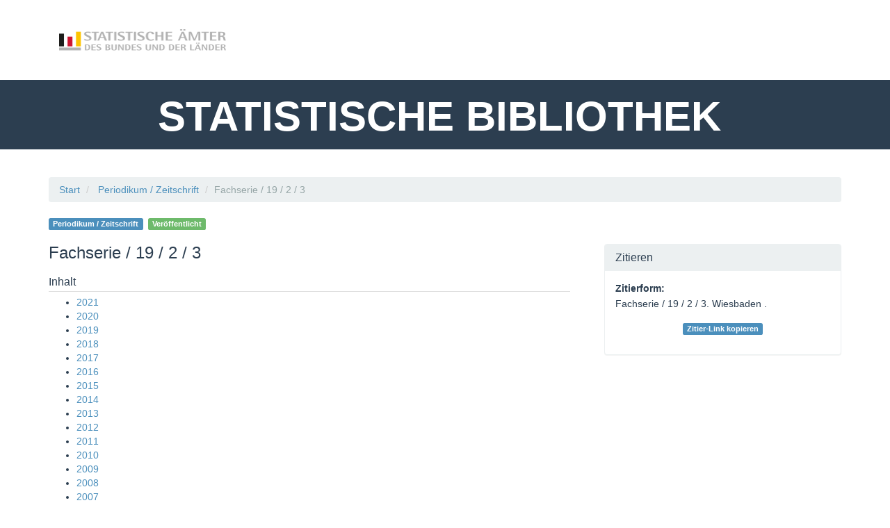

--- FILE ---
content_type: text/html;charset=UTF-8
request_url: https://www.statistischebibliothek.de/mir/receive/DESerie_mods_00000205
body_size: 15706
content:
<!DOCTYPE html SYSTEM "about:legacy-compat">
<html class="no-js" lang="de">
<head>
<META http-equiv="Content-Type" content="text/html; charset=UTF-8">
<meta content="width=device-width, initial-scale=1.0" name="viewport">
<title>Fachserie / 19 / 2 / 3</title>
<link rel="stylesheet" href="https://www.statistischebibliothek.de/mir/assets/font-awesome/css/font-awesome.min.css">
<script src="https://www.statistischebibliothek.de/mir/mir-layout/assets/jquery/jquery.min.js"></script><script src="https://www.statistischebibliothek.de/mir/mir-layout/assets/jquery/plugins/jquery-migrate/jquery-migrate.min.js"></script>
<link href="http://purl.org/dc/elements/1.1/" rel="schema.DC">
<link href="http://purl.org/dc/terms/" rel="schema.DCTERMS">
<meta name="DC.title" content="Fachserie / 19 / 2 / 3">
<meta name="DC.type" content="journal">
<meta name="DC.description" content="Bis 2001 nachtr&auml;glich digitalisiert (EVIM). - Verl. bis 2001: Stuttgart : Metzler-Poeschel.
Hinweis:
Diese Fachserie wird letztmalig mit Berichtszeitraum f&uuml;r 2021 ver&ouml;ffentlicht.
Mehr Informationen unter &quot;www.destatis.de/fachserien&quot;.
Nutzen Sie unsere Datenbank GENESIS-Online, die in dem Themenbereich 32311
weitere Ergebnisse enth&auml;lt.">
<meta name="DC.description" content="Sp&auml;ter u.d.T.: Erhebung der Unf&auml;lle mit wassergef&auml;hrdenden Stoffen : EVAS-Nummer 32311. Statistischer Bericht.">
<meta name="citation_title" content="Fachserie / 19 / 2 / 3">
<meta name="citation_title" content="Fachserie. 19, Umwelt. Reihe 2, Wasserversorgung und Abwasserbeseitigung. 3, Unf&auml;lle mit wassergef&auml;hrdenden Stoffen">
<link rel="stylesheet" href="https://www.statistischebibliothek.de/mir/mir-layout/assets/jquery/plugins/shariff/shariff.complete.css">
<link rel="canonical" href="https://www.statistischebibliothek.de/mir/receive/DESerie_mods_00000205">
<link rel="stylesheet" href="https://www.statistischebibliothek.de/mir/rsc/sass/mir-layout/scss/flatmir-flatly.min.css">
<link rel="stylesheet" href="https://www.statistischebibliothek.de/mir/css/statbib.css">
<script type="text/javascript">var webApplicationBaseURL = 'https://www.statistischebibliothek.de/mir/';var currentLang = 'de';</script><script>
      window["mycoreUploadSettings"] = {
      webAppBaseURL:"https://www.statistischebibliothek.de/mir/"
      }
    </script><script type="text/javascript" src="https://www.statistischebibliothek.de/mir/js/mir/session-polling.js"></script><script src="https://www.statistischebibliothek.de/mir/modules/webtools/upload/js/upload-api.js"></script><script src="https://www.statistischebibliothek.de/mir/modules/webtools/upload/js/upload-gui.js"></script>
<link href="https://www.statistischebibliothek.de/mir/modules/webtools/upload/css/upload-gui.css" type="text/css" rel="stylesheet">
</head>
<body>
<header>
<div style="padding-top:20px" class="container">
<a style="padding-bottom:75px" href="https://www.statistischebibliothek.de/mir/content/index.xml" class="navbar-brand float-left"><img src="https://www.statistischebibliothek.de/mir/images/logoverbund.png"></a>
<ul class="nav navbar-nav navbar-right text-nav"></ul>
</div>
<div style="height:100px" class="container-fluid bg-primary">
<nobr>
<h1 class="text-center text-header">STATISTISCHE BIBLIOTHEK&nbsp;</h1>
</nobr>
</div>
<noscript>
<div style="border-radius: 0;" class="mir-no-script alert alert-warning text-center">Um den vollen Funktionsumfang dieser Webseite zu erfahren, ben&ouml;tigen Sie JavaScript. Hier finden Sie die&nbsp;
              <a target="_blank" href="http://www.enable-javascript.com/de/">Anleitung wie Sie JavaScript in Ihrem Browser einschalten</a>
              .
            </div>
</noscript>
</header>
<section style="" class="">
<div style="" id="page" class="container">
<div id="main_content">
<div class="row detail_row bread_plus">
<div class="col-xs-12">
<ul class="breadcrumb" itemprop="breadcrumb">
<li>
<a href="https://www.statistischebibliothek.de/mir/" class="navtrail">Start</a>
</li>
<li>
<a href="https://www.statistischebibliothek.de/mir/servlets/solr/find?condQuery=*&amp;fq=category.top:%22mir_genres:journal%22 AND (state:published OR createdby:guest )" class="navtrail">Periodikum / Zeitschrift</a>
</li>
<li class="active">Fachserie / 19 / 2 / 3</li>
</ul>
</div>
</div>
<div itemtype="http://schema.org/ScholarlyArticle" itemscope="itemscope" class="row detail_row">
<div class="col-xs-12" id="head_col">
<div class="row">
<div class="col-xs-12 col-sm-4 col-sm-push-8 col-md-4 col-md-push-8" id="aux_col_actions">
<div class="pull-right">
<div data-backdrop="static" role="dialog" tabindex="-1" id="modal-pi" class="modal fade">
<div class="modal-dialog">
<div class="modal-content">
<div class="modal-header">
<h4 data-i18n="component.pi.register." class="modal-title"></h4>
</div>
<div class="modal-body">
<div class="row">
<div class="col-md-2">
<i class="fa fa-question-circle"></i>
</div>
<div data-i18n="component.pi.register.modal.text." class="col-md-10"></div>
</div>
</div>
<div class="modal-footer">
<button data-dismiss="modal" class="btn btn-default modal-pi-cancel" type="button">Abbrechen</button><button data-i18n="component.pi.register." id="modal-pi-add" class="btn btn-danger" type="button"></button>
</div>
</div>
</div>
</div>
</div>
</div>
<div class="col-xs-12 col-sm-8 col-sm-pull-4 col-md-8 col-md-pull-4">
<div id="badges">
<a href="https://www.statistischebibliothek.de/mir/servlets/solr/find?condQuery=*&amp;fq=category.top:%22mir_genres:journal%22 AND (state:published OR createdby:guest )" class="mods_genre label label-info">Periodikum / Zeitschrift</a>
<div class="doc_state">
<span title="Publikationsstatus" class="label mir-published">Ver&ouml;ffentlicht</span>
</div>
</div>
</div>
</div>
</div>
<div class="col-xs-12 col-sm-8" id="main_col">
<div id="headline">
<h1 itemprop="name">Fachserie / 19 / 2 / 3</h1>
</div>
<div class="detail_block">
<h3>Inhalt</h3>
<ul>
<li>
<a href="https://www.statistischebibliothek.de/mir/receive/DEHeft_mods_00144906">2021</a>
</li>
<li>
<a href="https://www.statistischebibliothek.de/mir/receive/DEHeft_mods_00144878">2020</a>
</li>
<li>
<a href="https://www.statistischebibliothek.de/mir/receive/DEHeft_mods_00144877">2019</a>
</li>
<li>
<a href="https://www.statistischebibliothek.de/mir/receive/DEHeft_mods_00144876">2018</a>
</li>
<li>
<a href="https://www.statistischebibliothek.de/mir/receive/DEHeft_mods_00094734">2017</a>
</li>
<li>
<a href="https://www.statistischebibliothek.de/mir/receive/DEHeft_mods_00076030">2016</a>
</li>
<li>
<a href="https://www.statistischebibliothek.de/mir/receive/DEHeft_mods_00070817">2015</a>
</li>
<li>
<a href="https://www.statistischebibliothek.de/mir/receive/DEHeft_mods_00035312">2014</a>
</li>
<li>
<a href="https://www.statistischebibliothek.de/mir/receive/DEHeft_mods_00025779">2013</a>
</li>
<li>
<a href="https://www.statistischebibliothek.de/mir/receive/DEHeft_mods_00022548">2012</a>
</li>
<li>
<a href="https://www.statistischebibliothek.de/mir/receive/DEHeft_mods_00022591">2011</a>
</li>
<li>
<a href="https://www.statistischebibliothek.de/mir/receive/DEHeft_mods_00009271">2010</a>
</li>
<li>
<a href="https://www.statistischebibliothek.de/mir/receive/DEHeft_mods_00009268">2009</a>
</li>
<li>
<a href="https://www.statistischebibliothek.de/mir/receive/DEHeft_mods_00009265">2008</a>
</li>
<li>
<a href="https://www.statistischebibliothek.de/mir/receive/DEHeft_mods_00009262">2007</a>
</li>
<li>
<a href="https://www.statistischebibliothek.de/mir/receive/DEHeft_mods_00009258">2006</a>
</li>
<li>
<a href="https://www.statistischebibliothek.de/mir/receive/DEHeft_mods_00009255">2005</a>
</li>
<li>
<a href="https://www.statistischebibliothek.de/mir/receive/DEHeft_mods_00009252">2004</a>
</li>
<li>
<a href="https://www.statistischebibliothek.de/mir/receive/DEHeft_mods_00009249">2003</a>
</li>
<li>
<a href="https://www.statistischebibliothek.de/mir/receive/DEHeft_mods_00009246">2002</a>
</li>
<li>
<a href="https://www.statistischebibliothek.de/mir/receive/DEHeft_mods_00137721">2001</a>
</li>
<li>
<a href="https://www.statistischebibliothek.de/mir/receive/DEHeft_mods_00137720">2000</a>
</li>
</ul>
</div>
<div class="mir_metadata">
<h3>Einordnung</h3>
<dl>
<dt>Sachtitel:</dt>
<dd>Fachserie. 19, Umwelt. Reihe 2, Wasserversorgung und Abwasserbeseitigung. 3, Unf&auml;lle mit wassergef&auml;hrdenden Stoffen</dd>
<dt>ZDB-ID:</dt>
<dd>2160848-9</dd>
<dt>Sprache:</dt>
<dd>Deutsch<meta property="inLanguage" content="de">
</dd>
<dt>Schlagw&ouml;rter:</dt>
<dd>Wassergef&auml;hrdender Stoff<a title="Link zu GND" href="http://d-nb.info/gnd/4064722-5"><sup>GND</sup></a>; Grundwasser<a title="Link zu GND" href="http://d-nb.info/gnd/4022369-3"><sup>GND</sup></a>; Chemieunfall<a title="Link zu GND" href="http://d-nb.info/gnd/4210039-2"><sup>GND</sup></a>
</dd>
<dt>Statistisches Amt:</dt>
<dd>Deutschland / Statistisches Bundesamt</dd>
<dt>Erscheinungsort<text>:</text>
</dt>
<dd>Wiesbaden</dd>
<dt>Region:</dt>
<dd>Deutschland</dd>
<dt>kleinste r&auml;umliche Ebene:</dt>
<dd>L&auml;nderdaten</dd>
<dt>Themenbereich:</dt>
<dd>QIV Umweltbelastungen</dd>
<dt>Periodizit&auml;t:</dt>
<dd>j&auml;hrlich</dd>
<dt>Docportal ID-Nr.:</dt>
<dd>DESerie_serie_00000205</dd>
<dt>DDC-Sachgruppe der DNB:</dt>
<dd>310 Statistik</dd>
<dt>Kostenpflicht:</dt>
<dd>kostenfrei</dd>
<dt>Link URL:</dt>
<dd>
<a href="https://www.statistischebibliothek.de/mir/receive/DESerie_mods_00008404">https://www.statistischebibliothek.de/mir/receive/DESerie_mods_00008404</a>
</dd>
<dt>Quellenkommentar:</dt>
<dd>Bis 2001 nachtr&auml;glich digitalisiert (EVIM). - Verl. bis 2001: Stuttgart : Metzler-Poeschel. Hinweis: Diese Fachserie wird letztmalig mit Berichtszeitraum f&uuml;r 2021 ver&ouml;ffentlicht. Mehr Informationen unter "www.destatis.de/fachserien". Nutzen Sie unsere Datenbank GENESIS-Online, die in dem Themenbereich 32311 weitere Ergebnisse enth&auml;lt.</dd>
<dt>Hinweis sp&auml;tere Version:</dt>
<dd>Sp&auml;ter u.d.T.: Erhebung der Unf&auml;lle mit wassergef&auml;hrdenden Stoffen : EVAS-Nummer 32311. Statistischer Bericht.</dd>
</dl>
</div>
<div class="detail_block">
<div id="record_detail" class=""></div>
</div>
</div>
<div class="col-xs-12 col-sm-4" id="aux_col">
<div class="panel panel-default">
<div class="panel-heading">
<h3 class="panel-title">Zitieren</h3>
</div>
<div class="panel-body">
<div id="citation-style">
<span><strong>Zitierform:</strong><i title="Der Dienst f&uuml;r verschiedene Zitationsformate steht gerade nicht zur Verf&uuml;gung." class="fa fa-exclamation-circle hidden" id="crossref-citation-error"></i></span>
<p id="default-citation-text">Fachserie / 19 / 2 / 3. Wiesbaden&nbsp;. </p>
<p class="hidden" id="crossref-citation-text"></p>
<p class="alert alert-danger hidden" id="crossref-citation-alert">Zitierform konnte nicht geladen werden. Standard Zitierform wird angezeigt.</p>
</div>
<p id="cite_link_box">
<a class="label label-info" href="#" id="copy_cite_link">Zitier-Link kopieren</a>
</p>
<div aria-hidden="true" aria-labelledby="modal frame" role="dialog" tabindex="-1" id="identifierModal" class="modal fade">
<div style="width: 930px" class="modal-dialog">
<div class="modal-content">
<div class="modal-header">
<button aria-label="Close" data-dismiss="modal" class="close modalFrame-cancel" type="button"><i aria-hidden="true" class="fa fa-times"></i></button>
<h4 id="modalFrame-title" class="modal-title">Zitier-Link kopieren</h4>
</div>
<div style="max-height: 560px; overflow: auto" class="modal-body" id="modalFrame-body">
<div class="mir_identifier">
<p>Document-Link</p>
<div class="mir_copy_wrapper">
<span data-org-title="Copy Identifier" title="Copy Identifier" aria-hidden="true" data-placement="left" data-toggle="tooltip" class="fa fa-copy mir_copy_identifier"></span>
</div>
<pre>
<a href="https://www.statistischebibliothek.de/mir/receive/DESerie_mods_00000205">https://www.statistischebibliothek.de/mir/receive/DESerie_mods_00000205</a>
</pre>
<input value="https://www.statistischebibliothek.de/mir/receive/DESerie_mods_00000205" class="hidden mir_identifier_hidden_input" type="text">
</div>
</div>
</div>
</div>
</div>
</div>
</div>
</div>
</div>
<script src="https://www.statistischebibliothek.de/mir/mir-layout/assets/jquery/plugins/shariff/shariff.min.js"></script><script src="https://www.statistischebibliothek.de/mir/assets/moment/min/moment.min.js"></script><script src="https://www.statistischebibliothek.de/mir/assets/handlebars/handlebars.min.js"></script><script src="https://www.statistischebibliothek.de/mir/js/mir/derivate-fileList.min.js"></script>
<link href="https://www.statistischebibliothek.de/mir/rsc/stat/DESerie_mods_00000205.css" rel="stylesheet">
</div>
</div>
</section>
<footer style="position:relative;background-color:#000000">
<div class="container">
<div class="col-md-10">
<div class="nav navbar-nav float-left">
<li>
<a href="https://www.statistischebibliothek.de/mir/content/index.xml" class="nav-item text-muted text-nav"><span class="fa fa-arrow-right"></span>&nbsp;Start&nbsp;&nbsp;</a>
</li>
<li>
<a href="https://www.statistischebibliothek.de/mir/content/brand/impressum.xml" class="nav-item text-muted text-nav"><span class="fa fa-arrow-right"></span>&nbsp;Impressum&nbsp;&nbsp;</a>
</li>
<li>
<a href="https://www.statistischebibliothek.de/mir/content/brand/datenschutz.xml" class="nav-item text-muted text-nav"><span class="fa fa-arrow-right"></span>&nbsp;Datenschutz&nbsp;&nbsp;</a>
</li>
<li>
<a href="https://www.statistischebibliothek.de/mir/content/brand/kontakt.xml" class="nav-item text-muted text-nav"><span class="fa fa-arrow-right"></span>&nbsp;Kontakt</a>
</li>
</div>
</div>
<div class="col-md-2">
<div id="powered_by">
<a href="http://www.mycore.de"><img alt="powered by MyCoRe" title="MyCoRe 2018.06.0.3 66b87084ba1ee4c151f5e18414ffb9029ce8ab31:v2018.06.0.3" src="https://www.statistischebibliothek.de/mir/mir-layout/images/mycore_logo_small_invert.png"></a>
</div>
</div>
<div style="padding-bottom:25px" class="text-muted text-content float-left">Copyright &copy; Statistische &Auml;mter des Bundes und der L&auml;nder. 2019 | Alle Rechte vorbehalten.</div>
</div>
</footer>
<script>
		  if (jQuery.fn.button){jQuery.fn.btn = jQuery.fn.button.noConflict();}
		</script><script src="https://www.statistischebibliothek.de/mir/assets/bootstrap/js/bootstrap.min.js"></script><script src="https://www.statistischebibliothek.de/mir/assets/jquery/plugins/jquery-confirm/jquery.confirm.min.js"></script><script src="https://www.statistischebibliothek.de/mir/js/mir/base.min.js"></script><script>
          $( document ).ready(function() {
            $('.overtext').tooltip();
            $.confirm.options = {
              title: "Bitte bestätigen",
              confirmButton: "Ja",
              cancelButton: "Nein",
              post: false,
              confirmButtonClass: "btn-danger",
              cancelButtonClass: "btn-default",
              dialogClass: "modal-dialog modal-lg" // Bootstrap classes for large modal
            }
          });
        </script><script src="https://www.statistischebibliothek.de/mir/assets/jquery/plugins/jquery-placeholder/jquery.placeholder.min.js"></script><script>
          jQuery("input[placeholder]").placeholder();
          jQuery("textarea[placeholder]").placeholder();
        </script><script type="text/javascript">
  var link = !!document.querySelector("link[rel='canonical']") ? document.querySelector("link[rel='canonical']") : document.createElement('link');
  link.setAttribute('rel', 'canonical');
  link.setAttribute('href', location.protocol + '//' + location.host + location.pathname);
  document.head.appendChild(link);
		</script>
</body>
</html>


--- FILE ---
content_type: text/css
request_url: https://www.statistischebibliothek.de/mir/rsc/sass/mir-layout/scss/flatmir-flatly.min.css
body_size: 168737
content:
@charset "UTF-8";/*!
 * Bootstrap v3.3.7 (http://getbootstrap.com)
 * Copyright 2011-2016 Twitter, Inc.
 * Licensed under MIT (https://github.com/twbs/bootstrap/blob/master/LICENSE)
 *//*! normalize.css v3.0.3 | MIT License | github.com/necolas/normalize.css */@import url("https://fonts.googleapis.com/css?family=Lato:400,700,400italic");html{font-family:sans-serif;-ms-text-size-adjust:100%;-webkit-text-size-adjust:100%}body{margin:0}article,aside,details,figcaption,figure,footer,header,hgroup,main,menu,nav,section,summary{display:block}audio,canvas,progress,video{display:inline-block;vertical-align:baseline}audio:not([controls]){display:none;height:0}[hidden],template{display:none}a{background-color:transparent}a:active,a:hover{outline:0}abbr[title]{border-bottom:1px dotted}b,strong{font-weight:bold}dfn{font-style:italic}h1{font-size:2em;margin:.67em 0}mark{background:#ff0;color:#000}small{font-size:80%}sub,sup{font-size:75%;line-height:0;position:relative;vertical-align:baseline}sup{top:-0.5em}sub{bottom:-0.25em}img{border:0}svg:not(:root){overflow:hidden}figure{margin:1em 40px}hr{box-sizing:content-box;height:0}pre{overflow:auto}code,kbd,pre,samp{font-family:monospace,monospace;font-size:1em}button,input,optgroup,select,textarea{color:inherit;font:inherit;margin:0}button{overflow:visible}button,select{text-transform:none}button,html input[type="button"],input[type="reset"],input[type="submit"]{-webkit-appearance:button;cursor:pointer}button[disabled],html input[disabled]{cursor:default}button::-moz-focus-inner,input::-moz-focus-inner{border:0;padding:0}input{line-height:normal}input[type="checkbox"],input[type="radio"]{box-sizing:border-box;padding:0}input[type="number"]::-webkit-inner-spin-button,input[type="number"]::-webkit-outer-spin-button{height:auto}input[type="search"]{-webkit-appearance:textfield;box-sizing:content-box}input[type="search"]::-webkit-search-cancel-button,input[type="search"]::-webkit-search-decoration{-webkit-appearance:none}fieldset{border:1px solid silver;margin:0 2px;padding:.35em .625em .75em}legend{border:0;padding:0}textarea{overflow:auto}optgroup{font-weight:bold}table{border-collapse:collapse;border-spacing:0}td,th{padding:0}/*! Source: https://github.com/h5bp/html5-boilerplate/blob/master/src/css/main.css */@media print{*,*:before,*:after{background:transparent !important;color:#000 !important;box-shadow:none !important;text-shadow:none !important}a,a:visited{text-decoration:underline}a[href]:after{content:" (" attr(href) ")"}abbr[title]:after{content:" (" attr(title) ")"}a[href^="#"]:after,a[href^="javascript:"]:after{content:""}pre,blockquote{border:1px solid #999;page-break-inside:avoid}thead{display:table-header-group}tr,img{page-break-inside:avoid}img{max-width:100% !important}p,h2,h3{orphans:3;widows:3}h2,h3{page-break-after:avoid}.navbar{display:none}.btn>.caret,.dropup>.btn>.caret{border-top-color:#000 !important}.label{border:1px solid #000}.table{border-collapse:collapse !important}.table td,.table th{background-color:#fff !important}.table-bordered th,.table-bordered td{border:1px solid #ddd !important}}@font-face{font-family:'Glyphicons Halflings';src:url("../../../../mir-layout/assets/bootstrap/fonts/bootstrap/glyphicons-halflings-regular.eot");src:url("../../../../mir-layout/assets/bootstrap/fonts/bootstrap/glyphicons-halflings-regular.eot?#iefix") format("embedded-opentype"),url("../../../../mir-layout/assets/bootstrap/fonts/bootstrap/glyphicons-halflings-regular.woff2") format("woff2"),url("../../../../mir-layout/assets/bootstrap/fonts/bootstrap/glyphicons-halflings-regular.woff") format("woff"),url("../../../../mir-layout/assets/bootstrap/fonts/bootstrap/glyphicons-halflings-regular.ttf") format("truetype"),url("../../../../mir-layout/assets/bootstrap/fonts/bootstrap/glyphicons-halflings-regular.svg#glyphicons_halflingsregular") format("svg")}.glyphicon{position:relative;top:1px;display:inline-block;font-family:'Glyphicons Halflings';font-style:normal;font-weight:normal;line-height:1;-webkit-font-smoothing:antialiased;-moz-osx-font-smoothing:grayscale}.glyphicon-asterisk:before{content:"\002a"}.glyphicon-plus:before{content:"\002b"}.glyphicon-euro:before,.glyphicon-eur:before{content:"\20ac"}.glyphicon-minus:before{content:"\2212"}.glyphicon-cloud:before{content:"\2601"}.glyphicon-envelope:before{content:"\2709"}.glyphicon-pencil:before{content:"\270f"}.glyphicon-glass:before{content:"\e001"}.glyphicon-music:before{content:"\e002"}.glyphicon-search:before{content:"\e003"}.glyphicon-heart:before{content:"\e005"}.glyphicon-star:before{content:"\e006"}.glyphicon-star-empty:before{content:"\e007"}.glyphicon-user:before{content:"\e008"}.glyphicon-film:before{content:"\e009"}.glyphicon-th-large:before{content:"\e010"}.glyphicon-th:before{content:"\e011"}.glyphicon-th-list:before{content:"\e012"}.glyphicon-ok:before{content:"\e013"}.glyphicon-remove:before{content:"\e014"}.glyphicon-zoom-in:before{content:"\e015"}.glyphicon-zoom-out:before{content:"\e016"}.glyphicon-off:before{content:"\e017"}.glyphicon-signal:before{content:"\e018"}.glyphicon-cog:before{content:"\e019"}.glyphicon-trash:before{content:"\e020"}.glyphicon-home:before{content:"\e021"}.glyphicon-file:before{content:"\e022"}.glyphicon-time:before{content:"\e023"}.glyphicon-road:before{content:"\e024"}.glyphicon-download-alt:before{content:"\e025"}.glyphicon-download:before{content:"\e026"}.glyphicon-upload:before{content:"\e027"}.glyphicon-inbox:before{content:"\e028"}.glyphicon-play-circle:before{content:"\e029"}.glyphicon-repeat:before{content:"\e030"}.glyphicon-refresh:before{content:"\e031"}.glyphicon-list-alt:before{content:"\e032"}.glyphicon-lock:before{content:"\e033"}.glyphicon-flag:before{content:"\e034"}.glyphicon-headphones:before{content:"\e035"}.glyphicon-volume-off:before{content:"\e036"}.glyphicon-volume-down:before{content:"\e037"}.glyphicon-volume-up:before{content:"\e038"}.glyphicon-qrcode:before{content:"\e039"}.glyphicon-barcode:before{content:"\e040"}.glyphicon-tag:before{content:"\e041"}.glyphicon-tags:before{content:"\e042"}.glyphicon-book:before{content:"\e043"}.glyphicon-bookmark:before{content:"\e044"}.glyphicon-print:before{content:"\e045"}.glyphicon-camera:before{content:"\e046"}.glyphicon-font:before{content:"\e047"}.glyphicon-bold:before{content:"\e048"}.glyphicon-italic:before{content:"\e049"}
.glyphicon-text-height:before{content:"\e050"}.glyphicon-text-width:before{content:"\e051"}.glyphicon-align-left:before{content:"\e052"}.glyphicon-align-center:before{content:"\e053"}.glyphicon-align-right:before{content:"\e054"}.glyphicon-align-justify:before{content:"\e055"}.glyphicon-list:before{content:"\e056"}.glyphicon-indent-left:before{content:"\e057"}.glyphicon-indent-right:before{content:"\e058"}.glyphicon-facetime-video:before{content:"\e059"}.glyphicon-picture:before{content:"\e060"}.glyphicon-map-marker:before{content:"\e062"}.glyphicon-adjust:before{content:"\e063"}.glyphicon-tint:before{content:"\e064"}.glyphicon-edit:before{content:"\e065"}.glyphicon-share:before{content:"\e066"}.glyphicon-check:before{content:"\e067"}.glyphicon-move:before{content:"\e068"}.glyphicon-step-backward:before{content:"\e069"}.glyphicon-fast-backward:before{content:"\e070"}.glyphicon-backward:before{content:"\e071"}.glyphicon-play:before{content:"\e072"}.glyphicon-pause:before{content:"\e073"}.glyphicon-stop:before{content:"\e074"}.glyphicon-forward:before{content:"\e075"}.glyphicon-fast-forward:before{content:"\e076"}.glyphicon-step-forward:before{content:"\e077"}.glyphicon-eject:before{content:"\e078"}.glyphicon-chevron-left:before{content:"\e079"}.glyphicon-chevron-right:before{content:"\e080"}.glyphicon-plus-sign:before{content:"\e081"}.glyphicon-minus-sign:before{content:"\e082"}.glyphicon-remove-sign:before{content:"\e083"}.glyphicon-ok-sign:before{content:"\e084"}.glyphicon-question-sign:before{content:"\e085"}.glyphicon-info-sign:before{content:"\e086"}.glyphicon-screenshot:before{content:"\e087"}.glyphicon-remove-circle:before{content:"\e088"}.glyphicon-ok-circle:before{content:"\e089"}.glyphicon-ban-circle:before{content:"\e090"}.glyphicon-arrow-left:before{content:"\e091"}.glyphicon-arrow-right:before{content:"\e092"}.glyphicon-arrow-up:before{content:"\e093"}.glyphicon-arrow-down:before{content:"\e094"}.glyphicon-share-alt:before{content:"\e095"}.glyphicon-resize-full:before{content:"\e096"}.glyphicon-resize-small:before{content:"\e097"}.glyphicon-exclamation-sign:before{content:"\e101"}.glyphicon-gift:before{content:"\e102"}.glyphicon-leaf:before{content:"\e103"}.glyphicon-fire:before{content:"\e104"}.glyphicon-eye-open:before{content:"\e105"}.glyphicon-eye-close:before{content:"\e106"}.glyphicon-warning-sign:before{content:"\e107"}.glyphicon-plane:before{content:"\e108"}.glyphicon-calendar:before{content:"\e109"}.glyphicon-random:before{content:"\e110"}.glyphicon-comment:before{content:"\e111"}.glyphicon-magnet:before{content:"\e112"}.glyphicon-chevron-up:before{content:"\e113"}.glyphicon-chevron-down:before{content:"\e114"}.glyphicon-retweet:before{content:"\e115"}.glyphicon-shopping-cart:before{content:"\e116"}.glyphicon-folder-close:before{content:"\e117"}.glyphicon-folder-open:before{content:"\e118"}.glyphicon-resize-vertical:before{content:"\e119"}.glyphicon-resize-horizontal:before{content:"\e120"}.glyphicon-hdd:before{content:"\e121"}.glyphicon-bullhorn:before{content:"\e122"}.glyphicon-bell:before{content:"\e123"}.glyphicon-certificate:before{content:"\e124"}.glyphicon-thumbs-up:before{content:"\e125"}.glyphicon-thumbs-down:before{content:"\e126"}.glyphicon-hand-right:before{content:"\e127"}.glyphicon-hand-left:before{content:"\e128"}.glyphicon-hand-up:before{content:"\e129"}.glyphicon-hand-down:before{content:"\e130"}.glyphicon-circle-arrow-right:before{content:"\e131"}.glyphicon-circle-arrow-left:before{content:"\e132"}.glyphicon-circle-arrow-up:before{content:"\e133"}.glyphicon-circle-arrow-down:before{content:"\e134"}.glyphicon-globe:before{content:"\e135"}.glyphicon-wrench:before{content:"\e136"}.glyphicon-tasks:before{content:"\e137"}.glyphicon-filter:before{content:"\e138"}.glyphicon-briefcase:before{content:"\e139"}.glyphicon-fullscreen:before{content:"\e140"}.glyphicon-dashboard:before{content:"\e141"}.glyphicon-paperclip:before{content:"\e142"}.glyphicon-heart-empty:before{content:"\e143"}.glyphicon-link:before{content:"\e144"}.glyphicon-phone:before{content:"\e145"}.glyphicon-pushpin:before{content:"\e146"}.glyphicon-usd:before{content:"\e148"}.glyphicon-gbp:before{content:"\e149"}.glyphicon-sort:before{content:"\e150"}.glyphicon-sort-by-alphabet:before{content:"\e151"}.glyphicon-sort-by-alphabet-alt:before{content:"\e152"}.glyphicon-sort-by-order:before{content:"\e153"}.glyphicon-sort-by-order-alt:before{content:"\e154"}.glyphicon-sort-by-attributes:before{content:"\e155"}.glyphicon-sort-by-attributes-alt:before{content:"\e156"}.glyphicon-unchecked:before{content:"\e157"}.glyphicon-expand:before{content:"\e158"}.glyphicon-collapse-down:before{content:"\e159"}.glyphicon-collapse-up:before{content:"\e160"}.glyphicon-log-in:before{content:"\e161"}.glyphicon-flash:before{content:"\e162"}
.glyphicon-log-out:before{content:"\e163"}.glyphicon-new-window:before{content:"\e164"}.glyphicon-record:before{content:"\e165"}.glyphicon-save:before{content:"\e166"}.glyphicon-open:before{content:"\e167"}.glyphicon-saved:before{content:"\e168"}.glyphicon-import:before{content:"\e169"}.glyphicon-export:before{content:"\e170"}.glyphicon-send:before{content:"\e171"}.glyphicon-floppy-disk:before{content:"\e172"}.glyphicon-floppy-saved:before{content:"\e173"}.glyphicon-floppy-remove:before{content:"\e174"}.glyphicon-floppy-save:before{content:"\e175"}.glyphicon-floppy-open:before{content:"\e176"}.glyphicon-credit-card:before{content:"\e177"}.glyphicon-transfer:before{content:"\e178"}.glyphicon-cutlery:before{content:"\e179"}.glyphicon-header:before{content:"\e180"}.glyphicon-compressed:before{content:"\e181"}.glyphicon-earphone:before{content:"\e182"}.glyphicon-phone-alt:before{content:"\e183"}.glyphicon-tower:before{content:"\e184"}.glyphicon-stats:before{content:"\e185"}.glyphicon-sd-video:before{content:"\e186"}.glyphicon-hd-video:before{content:"\e187"}.glyphicon-subtitles:before{content:"\e188"}.glyphicon-sound-stereo:before{content:"\e189"}.glyphicon-sound-dolby:before{content:"\e190"}.glyphicon-sound-5-1:before{content:"\e191"}.glyphicon-sound-6-1:before{content:"\e192"}.glyphicon-sound-7-1:before{content:"\e193"}.glyphicon-copyright-mark:before{content:"\e194"}.glyphicon-registration-mark:before{content:"\e195"}.glyphicon-cloud-download:before{content:"\e197"}.glyphicon-cloud-upload:before{content:"\e198"}.glyphicon-tree-conifer:before{content:"\e199"}.glyphicon-tree-deciduous:before{content:"\e200"}.glyphicon-cd:before{content:"\e201"}.glyphicon-save-file:before{content:"\e202"}.glyphicon-open-file:before{content:"\e203"}.glyphicon-level-up:before{content:"\e204"}.glyphicon-copy:before{content:"\e205"}.glyphicon-paste:before{content:"\e206"}.glyphicon-alert:before{content:"\e209"}.glyphicon-equalizer:before{content:"\e210"}.glyphicon-king:before{content:"\e211"}.glyphicon-queen:before{content:"\e212"}.glyphicon-pawn:before{content:"\e213"}.glyphicon-bishop:before{content:"\e214"}.glyphicon-knight:before{content:"\e215"}.glyphicon-baby-formula:before{content:"\e216"}.glyphicon-tent:before{content:"\26fa"}.glyphicon-blackboard:before{content:"\e218"}.glyphicon-bed:before{content:"\e219"}.glyphicon-apple:before{content:"\f8ff"}.glyphicon-erase:before{content:"\e221"}.glyphicon-hourglass:before{content:"\231b"}.glyphicon-lamp:before{content:"\e223"}.glyphicon-duplicate:before{content:"\e224"}.glyphicon-piggy-bank:before{content:"\e225"}.glyphicon-scissors:before{content:"\e226"}.glyphicon-bitcoin:before{content:"\e227"}.glyphicon-btc:before{content:"\e227"}.glyphicon-xbt:before{content:"\e227"}.glyphicon-yen:before{content:"\00a5"}.glyphicon-jpy:before{content:"\00a5"}.glyphicon-ruble:before{content:"\20bd"}.glyphicon-rub:before{content:"\20bd"}.glyphicon-scale:before{content:"\e230"}.glyphicon-ice-lolly:before{content:"\e231"}.glyphicon-ice-lolly-tasted:before{content:"\e232"}.glyphicon-education:before{content:"\e233"}.glyphicon-option-horizontal:before{content:"\e234"}.glyphicon-option-vertical:before{content:"\e235"}.glyphicon-menu-hamburger:before{content:"\e236"}.glyphicon-modal-window:before{content:"\e237"}.glyphicon-oil:before{content:"\e238"}.glyphicon-grain:before{content:"\e239"}.glyphicon-sunglasses:before{content:"\e240"}.glyphicon-text-size:before{content:"\e241"}.glyphicon-text-color:before{content:"\e242"}.glyphicon-text-background:before{content:"\e243"}.glyphicon-object-align-top:before{content:"\e244"}.glyphicon-object-align-bottom:before{content:"\e245"}.glyphicon-object-align-horizontal:before{content:"\e246"}.glyphicon-object-align-left:before{content:"\e247"}.glyphicon-object-align-vertical:before{content:"\e248"}.glyphicon-object-align-right:before{content:"\e249"}.glyphicon-triangle-right:before{content:"\e250"}.glyphicon-triangle-left:before{content:"\e251"}.glyphicon-triangle-bottom:before{content:"\e252"}.glyphicon-triangle-top:before{content:"\e253"}.glyphicon-console:before{content:"\e254"}.glyphicon-superscript:before{content:"\e255"}.glyphicon-subscript:before{content:"\e256"}.glyphicon-menu-left:before{content:"\e257"}.glyphicon-menu-right:before{content:"\e258"}.glyphicon-menu-down:before{content:"\e259"}.glyphicon-menu-up:before{content:"\e260"}*{-webkit-box-sizing:border-box;-moz-box-sizing:border-box;box-sizing:border-box}*:before,*:after{-webkit-box-sizing:border-box;-moz-box-sizing:border-box;box-sizing:border-box}html{font-size:10px;-webkit-tap-highlight-color:rgba(0,0,0,0)}body{font-family:"Lato","Helvetica Neue",Helvetica,Arial,sans-serif;font-size:14px;line-height:1.42857143;color:#2c3e50;background-color:#fff}input,button,select,textarea{font-family:inherit;font-size:inherit;line-height:inherit}a{color:#4b8fbc;text-decoration:none}a:hover,a:focus{color:#4b8fbc;text-decoration:underline}a:focus{outline:5px auto -webkit-focus-ring-color;outline-offset:-2px}
figure{margin:0}img{vertical-align:middle}.img-responsive{display:block;max-width:100%;height:auto}.img-rounded{border-radius:6px}.img-thumbnail{padding:4px;line-height:1.42857143;background-color:#fff;border:1px solid #ecf0f1;border-radius:4px;-webkit-transition:all .2s ease-in-out;-o-transition:all .2s ease-in-out;transition:all .2s ease-in-out;display:inline-block;max-width:100%;height:auto}.img-circle{border-radius:50%}hr{margin-top:20px;margin-bottom:20px;border:0;border-top:1px solid #ecf0f1}.sr-only{position:absolute;width:1px;height:1px;margin:-1px;padding:0;overflow:hidden;clip:rect(0,0,0,0);border:0}.sr-only-focusable:active,.sr-only-focusable:focus{position:static;width:auto;height:auto;margin:0;overflow:visible;clip:auto}[role="button"]{cursor:pointer}h1,h2,h3,h4,h5,h6,.h1,.h2,.h3,.h4,.h5,.h6{font-family:"Lato","Helvetica Neue",Helvetica,Arial,sans-serif;font-weight:400;line-height:1.1;color:inherit}h1 small,h1 .small,h2 small,h2 .small,h3 small,h3 .small,h4 small,h4 .small,h5 small,h5 .small,h6 small,h6 .small,.h1 small,.h1 .small,.h2 small,.h2 .small,.h3 small,.h3 .small,.h4 small,.h4 .small,.h5 small,.h5 .small,.h6 small,.h6 .small{font-weight:normal;line-height:1;color:#b4bcc2}h1,.h1,h2,.h2,h3,.h3{margin-top:20px;margin-bottom:10px}h1 small,h1 .small,.h1 small,.h1 .small,h2 small,h2 .small,.h2 small,.h2 .small,h3 small,h3 .small,.h3 small,.h3 .small{font-size:65%}h4,.h4,h5,.h5,h6,.h6{margin-top:10px;margin-bottom:10px}h4 small,h4 .small,.h4 small,.h4 .small,h5 small,h5 .small,.h5 small,.h5 .small,h6 small,h6 .small,.h6 small,.h6 .small{font-size:75%}h1,.h1{font-size:36px}h2,.h2{font-size:30px}h3,.h3{font-size:24px}h4,.h4{font-size:18px}h5,.h5{font-size:14px}h6,.h6{font-size:12px}p{margin:0 0 10px}.lead{margin-bottom:20px;font-size:16px;font-weight:300;line-height:1.4}@media(min-width:768px){.lead{font-size:21px}}small,.small{font-size:85%}mark,.mark{background-color:#f39c12;padding:.2em}.text-left{text-align:left}.text-right{text-align:right}.text-center{text-align:center}.text-justify{text-align:justify}.text-nowrap{white-space:nowrap}.text-lowercase{text-transform:lowercase}.text-uppercase,.initialism{text-transform:uppercase}.text-capitalize{text-transform:capitalize}.text-muted{color:#b4bcc2}.text-primary{color:#2c3e50}a.text-primary:hover,a.text-primary:focus{color:#1a252f}.text-success,.result_body .result_filter .panel.oa li[data-fq='worldReadableComplete:true'] .title{color:#fff}a.text-success:hover,.result_body .result_filter .panel.oa li[data-fq='worldReadableComplete:true'] a.title:hover,a.text-success:focus,.result_body .result_filter .panel.oa li[data-fq='worldReadableComplete:true'] a.title:focus{color:#e6e5e5}.text-info{color:#fff}a.text-info:hover,a.text-info:focus{color:#e6e5e5}.text-warning,.result_body .result_filter .panel.oa li[data-fq='worldReadableComplete:false'] .title{color:#fff}a.text-warning:hover,.result_body .result_filter .panel.oa li[data-fq='worldReadableComplete:false'] a.title:hover,a.text-warning:focus,.result_body .result_filter .panel.oa li[data-fq='worldReadableComplete:false'] a.title:focus{color:#e6e5e5}.text-danger{color:#fff}a.text-danger:hover,a.text-danger:focus{color:#e6e5e5}.bg-primary{color:#fff}.bg-primary{background-color:#2c3e50}a.bg-primary:hover,a.bg-primary:focus{background-color:#1a252f}.bg-success{background-color:#6eba6b}a.bg-success:hover,a.bg-success:focus{background-color:#50a54d}.bg-info{background-color:#4b8fbc}a.bg-info:hover,a.bg-info:focus{background-color:#3a749a}.bg-warning{background-color:#f39c12}a.bg-warning:hover,a.bg-warning:focus{background-color:#c87f0a}.bg-danger{background-color:#e74c3c}a.bg-danger:hover,a.bg-danger:focus{background-color:#d62c1a}.page-header{padding-bottom:9px;margin:40px 0 20px;border-bottom:1px solid transparent}ul,ol{margin-top:0;margin-bottom:10px}ul ul,ul ol,ol ul,ol ol{margin-bottom:0}.list-unstyled{padding-left:0;list-style:none}.list-inline{padding-left:0;list-style:none;margin-left:-5px}.list-inline>li{display:inline-block;padding-left:5px;padding-right:5px}dl{margin-top:0;margin-bottom:20px}dt,dd{line-height:1.42857143}dt{font-weight:bold}dd{margin-left:0}.dl-horizontal dd:before,.dl-horizontal dd:after{content:" ";display:table}.dl-horizontal dd:after{clear:both}@media(min-width:768px){.dl-horizontal dt{float:left;width:160px;clear:left;text-align:right;overflow:hidden;text-overflow:ellipsis;white-space:nowrap}.dl-horizontal dd{margin-left:180px}}abbr[title],abbr[data-original-title]{cursor:help;border-bottom:1px dotted #b4bcc2}.initialism{font-size:90%}blockquote{padding:10px 20px;margin:0 0 20px;font-size:17.5px;border-left:5px solid #ecf0f1}blockquote p:last-child,blockquote ul:last-child,blockquote ol:last-child{margin-bottom:0}blockquote footer,blockquote small,blockquote .small{display:block;font-size:80%;line-height:1.42857143;color:#b4bcc2}blockquote footer:before,blockquote small:before,blockquote .small:before{content:'\2014 \00A0'}.blockquote-reverse,blockquote.pull-right{padding-right:15px;padding-left:0;border-right:5px solid #ecf0f1;border-left:0;text-align:right}.blockquote-reverse footer:before,.blockquote-reverse small:before,.blockquote-reverse .small:before,blockquote.pull-right footer:before,blockquote.pull-right small:before,blockquote.pull-right .small:before{content:''}.blockquote-reverse footer:after,.blockquote-reverse small:after,.blockquote-reverse .small:after,blockquote.pull-right footer:after,blockquote.pull-right small:after,blockquote.pull-right .small:after{content:'\00A0 \2014'}address{margin-bottom:20px;font-style:normal;line-height:1.42857143}code,kbd,pre,samp{font-family:Menlo,Monaco,Consolas,"Courier New",monospace}code{padding:2px 4px;font-size:90%;color:#c7254e;background-color:#f9f2f4;border-radius:4px}kbd{padding:2px 4px;font-size:90%;color:#fff;background-color:#333;border-radius:3px;box-shadow:inset 0 -1px 0 rgba(0,0,0,0.25)}kbd kbd{padding:0;font-size:100%;font-weight:bold;box-shadow:none}pre{display:block;padding:9.5px;margin:0 0 10px;font-size:13px;line-height:1.42857143;word-break:break-all;word-wrap:break-word;color:#7b8a8b;background-color:#ecf0f1;border:1px solid #ccc;border-radius:4px}pre code{padding:0;font-size:inherit;color:inherit;white-space:pre-wrap;background-color:transparent;border-radius:0}.pre-scrollable{max-height:340px;overflow-y:scroll}.container{margin-right:auto;margin-left:auto;padding-left:15px;padding-right:15px}.container:before,.container:after{content:" ";display:table}.container:after{clear:both}@media(min-width:768px){.container{width:750px}}@media(min-width:992px){.container{width:970px}}@media(min-width:1200px){.container{width:1170px}}.container-fluid{margin-right:auto;margin-left:auto;padding-left:15px;padding-right:15px}.container-fluid:before,.container-fluid:after{content:" ";display:table}.container-fluid:after{clear:both}.row{margin-left:-15px;margin-right:-15px}.row:before,.row:after{content:" ";display:table}.row:after{clear:both}.col-xs-1,.col-sm-1,.col-md-1,.col-lg-1,.col-xs-2,.col-sm-2,.col-md-2,.col-lg-2,.col-xs-3,.col-sm-3,.col-md-3,.col-lg-3,.col-xs-4,.col-sm-4,.col-md-4,.col-lg-4,.col-xs-5,.col-sm-5,.col-md-5,.col-lg-5,.col-xs-6,.col-sm-6,.col-md-6,.col-lg-6,.col-xs-7,.col-sm-7,.col-md-7,.col-lg-7,.col-xs-8,.col-sm-8,.col-md-8,.col-lg-8,.col-xs-9,.col-sm-9,.col-md-9,.col-lg-9,.col-xs-10,.col-sm-10,.col-md-10,.col-lg-10,.col-xs-11,.col-sm-11,.col-md-11,.col-lg-11,.col-xs-12,.col-sm-12,.col-md-12,.col-lg-12{position:relative;min-height:1px;padding-left:15px;padding-right:15px}.col-xs-1,.col-xs-2,.col-xs-3,.col-xs-4,.col-xs-5,.col-xs-6,.col-xs-7,.col-xs-8,.col-xs-9,.col-xs-10,.col-xs-11,.col-xs-12{float:left}
.col-xs-1{width:8.33333333%}.col-xs-2{width:16.66666667%}.col-xs-3{width:25%}.col-xs-4{width:33.33333333%}.col-xs-5{width:41.66666667%}.col-xs-6{width:50%}.col-xs-7{width:58.33333333%}.col-xs-8{width:66.66666667%}.col-xs-9{width:75%}.col-xs-10{width:83.33333333%}.col-xs-11{width:91.66666667%}.col-xs-12{width:100%}.col-xs-pull-0{right:auto}.col-xs-pull-1{right:8.33333333%}.col-xs-pull-2{right:16.66666667%}.col-xs-pull-3{right:25%}.col-xs-pull-4{right:33.33333333%}.col-xs-pull-5{right:41.66666667%}.col-xs-pull-6{right:50%}.col-xs-pull-7{right:58.33333333%}.col-xs-pull-8{right:66.66666667%}.col-xs-pull-9{right:75%}.col-xs-pull-10{right:83.33333333%}.col-xs-pull-11{right:91.66666667%}.col-xs-pull-12{right:100%}.col-xs-push-0{left:auto}.col-xs-push-1{left:8.33333333%}.col-xs-push-2{left:16.66666667%}.col-xs-push-3{left:25%}.col-xs-push-4{left:33.33333333%}.col-xs-push-5{left:41.66666667%}.col-xs-push-6{left:50%}.col-xs-push-7{left:58.33333333%}.col-xs-push-8{left:66.66666667%}.col-xs-push-9{left:75%}.col-xs-push-10{left:83.33333333%}.col-xs-push-11{left:91.66666667%}.col-xs-push-12{left:100%}.col-xs-offset-0{margin-left:0}.col-xs-offset-1{margin-left:8.33333333%}.col-xs-offset-2{margin-left:16.66666667%}.col-xs-offset-3{margin-left:25%}.col-xs-offset-4{margin-left:33.33333333%}.col-xs-offset-5{margin-left:41.66666667%}.col-xs-offset-6{margin-left:50%}.col-xs-offset-7{margin-left:58.33333333%}.col-xs-offset-8{margin-left:66.66666667%}.col-xs-offset-9{margin-left:75%}.col-xs-offset-10{margin-left:83.33333333%}.col-xs-offset-11{margin-left:91.66666667%}.col-xs-offset-12{margin-left:100%}@media(min-width:768px){.col-sm-1,.col-sm-2,.col-sm-3,.col-sm-4,.col-sm-5,.col-sm-6,.col-sm-7,.col-sm-8,.col-sm-9,.col-sm-10,.col-sm-11,.col-sm-12{float:left}.col-sm-1{width:8.33333333%}.col-sm-2{width:16.66666667%}.col-sm-3{width:25%}.col-sm-4{width:33.33333333%}.col-sm-5{width:41.66666667%}.col-sm-6{width:50%}.col-sm-7{width:58.33333333%}.col-sm-8{width:66.66666667%}.col-sm-9{width:75%}.col-sm-10{width:83.33333333%}.col-sm-11{width:91.66666667%}.col-sm-12{width:100%}.col-sm-pull-0{right:auto}.col-sm-pull-1{right:8.33333333%}.col-sm-pull-2{right:16.66666667%}.col-sm-pull-3{right:25%}.col-sm-pull-4{right:33.33333333%}.col-sm-pull-5{right:41.66666667%}.col-sm-pull-6{right:50%}.col-sm-pull-7{right:58.33333333%}.col-sm-pull-8{right:66.66666667%}.col-sm-pull-9{right:75%}.col-sm-pull-10{right:83.33333333%}.col-sm-pull-11{right:91.66666667%}.col-sm-pull-12{right:100%}.col-sm-push-0{left:auto}.col-sm-push-1{left:8.33333333%}.col-sm-push-2{left:16.66666667%}.col-sm-push-3{left:25%}.col-sm-push-4{left:33.33333333%}.col-sm-push-5{left:41.66666667%}.col-sm-push-6{left:50%}.col-sm-push-7{left:58.33333333%}.col-sm-push-8{left:66.66666667%}.col-sm-push-9{left:75%}.col-sm-push-10{left:83.33333333%}.col-sm-push-11{left:91.66666667%}.col-sm-push-12{left:100%}.col-sm-offset-0{margin-left:0}.col-sm-offset-1{margin-left:8.33333333%}.col-sm-offset-2{margin-left:16.66666667%}.col-sm-offset-3{margin-left:25%}.col-sm-offset-4{margin-left:33.33333333%}.col-sm-offset-5{margin-left:41.66666667%}.col-sm-offset-6{margin-left:50%}.col-sm-offset-7{margin-left:58.33333333%}.col-sm-offset-8{margin-left:66.66666667%}.col-sm-offset-9{margin-left:75%}.col-sm-offset-10{margin-left:83.33333333%}.col-sm-offset-11{margin-left:91.66666667%}.col-sm-offset-12{margin-left:100%}}@media(min-width:992px){.col-md-1,.col-md-2,.col-md-3,.col-md-4,.col-md-5,.col-md-6,.col-md-7,.col-md-8,.col-md-9,.col-md-10,.col-md-11,.col-md-12{float:left}.col-md-1{width:8.33333333%}.col-md-2{width:16.66666667%}.col-md-3{width:25%}.col-md-4{width:33.33333333%}.col-md-5{width:41.66666667%}.col-md-6{width:50%}.col-md-7{width:58.33333333%}.col-md-8{width:66.66666667%}.col-md-9{width:75%}.col-md-10{width:83.33333333%}.col-md-11{width:91.66666667%}.col-md-12{width:100%}.col-md-pull-0{right:auto}.col-md-pull-1{right:8.33333333%}.col-md-pull-2{right:16.66666667%}.col-md-pull-3{right:25%}.col-md-pull-4{right:33.33333333%}.col-md-pull-5{right:41.66666667%}.col-md-pull-6{right:50%}.col-md-pull-7{right:58.33333333%}.col-md-pull-8{right:66.66666667%}.col-md-pull-9{right:75%}.col-md-pull-10{right:83.33333333%}.col-md-pull-11{right:91.66666667%}.col-md-pull-12{right:100%}.col-md-push-0{left:auto}.col-md-push-1{left:8.33333333%}.col-md-push-2{left:16.66666667%}.col-md-push-3{left:25%}.col-md-push-4{left:33.33333333%}.col-md-push-5{left:41.66666667%}.col-md-push-6{left:50%}.col-md-push-7{left:58.33333333%}.col-md-push-8{left:66.66666667%}.col-md-push-9{left:75%}.col-md-push-10{left:83.33333333%}.col-md-push-11{left:91.66666667%}.col-md-push-12{left:100%}.col-md-offset-0{margin-left:0}.col-md-offset-1{margin-left:8.33333333%}.col-md-offset-2{margin-left:16.66666667%}.col-md-offset-3{margin-left:25%}.col-md-offset-4{margin-left:33.33333333%}.col-md-offset-5{margin-left:41.66666667%}.col-md-offset-6{margin-left:50%}.col-md-offset-7{margin-left:58.33333333%}.col-md-offset-8{margin-left:66.66666667%}.col-md-offset-9{margin-left:75%}.col-md-offset-10{margin-left:83.33333333%}.col-md-offset-11{margin-left:91.66666667%}.col-md-offset-12{margin-left:100%}}@media(min-width:1200px){.col-lg-1,.col-lg-2,.col-lg-3,.col-lg-4,.col-lg-5,.col-lg-6,.col-lg-7,.col-lg-8,.col-lg-9,.col-lg-10,.col-lg-11,.col-lg-12{float:left}.col-lg-1{width:8.33333333%}.col-lg-2{width:16.66666667%}.col-lg-3{width:25%}.col-lg-4{width:33.33333333%}.col-lg-5{width:41.66666667%}.col-lg-6{width:50%}.col-lg-7{width:58.33333333%}.col-lg-8{width:66.66666667%}.col-lg-9{width:75%}.col-lg-10{width:83.33333333%}.col-lg-11{width:91.66666667%}.col-lg-12{width:100%}.col-lg-pull-0{right:auto}.col-lg-pull-1{right:8.33333333%}.col-lg-pull-2{right:16.66666667%}.col-lg-pull-3{right:25%}.col-lg-pull-4{right:33.33333333%}.col-lg-pull-5{right:41.66666667%}.col-lg-pull-6{right:50%}.col-lg-pull-7{right:58.33333333%}.col-lg-pull-8{right:66.66666667%}.col-lg-pull-9{right:75%}.col-lg-pull-10{right:83.33333333%}.col-lg-pull-11{right:91.66666667%}.col-lg-pull-12{right:100%}.col-lg-push-0{left:auto}.col-lg-push-1{left:8.33333333%}.col-lg-push-2{left:16.66666667%}.col-lg-push-3{left:25%}.col-lg-push-4{left:33.33333333%}.col-lg-push-5{left:41.66666667%}.col-lg-push-6{left:50%}.col-lg-push-7{left:58.33333333%}.col-lg-push-8{left:66.66666667%}.col-lg-push-9{left:75%}.col-lg-push-10{left:83.33333333%}.col-lg-push-11{left:91.66666667%}.col-lg-push-12{left:100%}.col-lg-offset-0{margin-left:0}.col-lg-offset-1{margin-left:8.33333333%}.col-lg-offset-2{margin-left:16.66666667%}.col-lg-offset-3{margin-left:25%}.col-lg-offset-4{margin-left:33.33333333%}.col-lg-offset-5{margin-left:41.66666667%}.col-lg-offset-6{margin-left:50%}.col-lg-offset-7{margin-left:58.33333333%}.col-lg-offset-8{margin-left:66.66666667%}.col-lg-offset-9{margin-left:75%}.col-lg-offset-10{margin-left:83.33333333%}.col-lg-offset-11{margin-left:91.66666667%}.col-lg-offset-12{margin-left:100%}}table{background-color:transparent}caption{padding-top:8px;padding-bottom:8px;color:#b4bcc2;text-align:left}th{text-align:left}.table{width:100%;max-width:100%;margin-bottom:20px}.table>thead>tr>th,.table>thead>tr>td,.table>tbody>tr>th,.table>tbody>tr>td,.table>tfoot>tr>th,.table>tfoot>tr>td{padding:8px;line-height:1.42857143;vertical-align:top;border-top:1px solid #ecf0f1}.table>thead>tr>th{vertical-align:bottom;border-bottom:2px solid #ecf0f1}.table>caption+thead>tr:first-child>th,.table>caption+thead>tr:first-child>td,.table>colgroup+thead>tr:first-child>th,.table>colgroup+thead>tr:first-child>td,.table>thead:first-child>tr:first-child>th,.table>thead:first-child>tr:first-child>td{border-top:0}.table>tbody+tbody{border-top:2px solid #ecf0f1}.table .table{background-color:#fff}.table-condensed>thead>tr>th,.table-condensed>thead>tr>td,.table-condensed>tbody>tr>th,.table-condensed>tbody>tr>td,.table-condensed>tfoot>tr>th,.table-condensed>tfoot>tr>td{padding:5px}.table-bordered{border:1px solid #ecf0f1}.table-bordered>thead>tr>th,.table-bordered>thead>tr>td,.table-bordered>tbody>tr>th,.table-bordered>tbody>tr>td,.table-bordered>tfoot>tr>th,.table-bordered>tfoot>tr>td{border:1px solid #ecf0f1}
.table-bordered>thead>tr>th,.table-bordered>thead>tr>td{border-bottom-width:2px}.table-striped>tbody>tr:nth-of-type(odd){background-color:#f9f9f9}.table-hover>tbody>tr:hover{background-color:#ecf0f1}table col[class*="col-"]{position:static;float:none;display:table-column}table td[class*="col-"],table th[class*="col-"]{position:static;float:none;display:table-cell}.table>thead>tr>td.active,.table>thead>tr>th.active,.table>thead>tr.active>td,.table>thead>tr.active>th,.table>tbody>tr>td.active,.table>tbody>tr>th.active,.table>tbody>tr.active>td,.table>tbody>tr.active>th,.table>tfoot>tr>td.active,.table>tfoot>tr>th.active,.table>tfoot>tr.active>td,.table>tfoot>tr.active>th{background-color:#ecf0f1}.table-hover>tbody>tr>td.active:hover,.table-hover>tbody>tr>th.active:hover,.table-hover>tbody>tr.active:hover>td,.table-hover>tbody>tr:hover>.active,.table-hover>tbody>tr.active:hover>th{background-color:#dde4e6}.table>thead>tr>td.success,.table>thead>tr>th.success,.table>thead>tr.success>td,.table>thead>tr.success>th,.table>tbody>tr>td.success,.table>tbody>tr>th.success,.table>tbody>tr.success>td,.table>tbody>tr.success>th,.table>tfoot>tr>td.success,.table>tfoot>tr>th.success,.table>tfoot>tr.success>td,.table>tfoot>tr.success>th{background-color:#6eba6b}.table-hover>tbody>tr>td.success:hover,.table-hover>tbody>tr>th.success:hover,.table-hover>tbody>tr.success:hover>td,.table-hover>tbody>tr:hover>.success,.table-hover>tbody>tr.success:hover>th{background-color:#5db25a}.table>thead>tr>td.info,.table>thead>tr>th.info,.table>thead>tr.info>td,.table>thead>tr.info>th,.table>tbody>tr>td.info,.table>tbody>tr>th.info,.table>tbody>tr.info>td,.table>tbody>tr.info>th,.table>tfoot>tr>td.info,.table>tfoot>tr>th.info,.table>tfoot>tr.info>td,.table>tfoot>tr.info>th{background-color:#4b8fbc}.table-hover>tbody>tr>td.info:hover,.table-hover>tbody>tr>th.info:hover,.table-hover>tbody>tr.info:hover>td,.table-hover>tbody>tr:hover>.info,.table-hover>tbody>tr.info:hover>th{background-color:#4082ad}.table>thead>tr>td.warning,.table>thead>tr>th.warning,.table>thead>tr.warning>td,.table>thead>tr.warning>th,.table>tbody>tr>td.warning,.table>tbody>tr>th.warning,.table>tbody>tr.warning>td,.table>tbody>tr.warning>th,.table>tfoot>tr>td.warning,.table>tfoot>tr>th.warning,.table>tfoot>tr.warning>td,.table>tfoot>tr.warning>th{background-color:#f39c12}.table-hover>tbody>tr>td.warning:hover,.table-hover>tbody>tr>th.warning:hover,.table-hover>tbody>tr.warning:hover>td,.table-hover>tbody>tr:hover>.warning,.table-hover>tbody>tr.warning:hover>th{background-color:#e08e0b}.table>thead>tr>td.danger,.table>thead>tr>th.danger,.table>thead>tr.danger>td,.table>thead>tr.danger>th,.table>tbody>tr>td.danger,.table>tbody>tr>th.danger,.table>tbody>tr.danger>td,.table>tbody>tr.danger>th,.table>tfoot>tr>td.danger,.table>tfoot>tr>th.danger,.table>tfoot>tr.danger>td,.table>tfoot>tr.danger>th{background-color:#e74c3c}.table-hover>tbody>tr>td.danger:hover,.table-hover>tbody>tr>th.danger:hover,.table-hover>tbody>tr.danger:hover>td,.table-hover>tbody>tr:hover>.danger,.table-hover>tbody>tr.danger:hover>th{background-color:#e43725}.table-responsive{overflow-x:auto;min-height:.01%}@media screen and (max-width:767px){.table-responsive{width:100%;margin-bottom:15px;overflow-y:hidden;-ms-overflow-style:-ms-autohiding-scrollbar;border:1px solid #ecf0f1}.table-responsive>.table{margin-bottom:0}.table-responsive>.table>thead>tr>th,.table-responsive>.table>thead>tr>td,.table-responsive>.table>tbody>tr>th,.table-responsive>.table>tbody>tr>td,.table-responsive>.table>tfoot>tr>th,.table-responsive>.table>tfoot>tr>td{white-space:nowrap}.table-responsive>.table-bordered{border:0}.table-responsive>.table-bordered>thead>tr>th:first-child,.table-responsive>.table-bordered>thead>tr>td:first-child,.table-responsive>.table-bordered>tbody>tr>th:first-child,.table-responsive>.table-bordered>tbody>tr>td:first-child,.table-responsive>.table-bordered>tfoot>tr>th:first-child,.table-responsive>.table-bordered>tfoot>tr>td:first-child{border-left:0}.table-responsive>.table-bordered>thead>tr>th:last-child,.table-responsive>.table-bordered>thead>tr>td:last-child,.table-responsive>.table-bordered>tbody>tr>th:last-child,.table-responsive>.table-bordered>tbody>tr>td:last-child,.table-responsive>.table-bordered>tfoot>tr>th:last-child,.table-responsive>.table-bordered>tfoot>tr>td:last-child{border-right:0}.table-responsive>.table-bordered>tbody>tr:last-child>th,.table-responsive>.table-bordered>tbody>tr:last-child>td,.table-responsive>.table-bordered>tfoot>tr:last-child>th,.table-responsive>.table-bordered>tfoot>tr:last-child>td{border-bottom:0}}fieldset{padding:0;margin:0;border:0;min-width:0}legend{display:block;width:100%;padding:0;margin-bottom:20px;font-size:21px;line-height:inherit;color:#2c3e50;border:0;border-bottom:1px solid transparent}label{display:inline-block;max-width:100%;margin-bottom:5px;font-weight:bold}input[type="search"]{-webkit-box-sizing:border-box;-moz-box-sizing:border-box;box-sizing:border-box}input[type="radio"],input[type="checkbox"]{margin:4px 0 0;margin-top:1px \9;line-height:normal}input[type="file"]{display:block}input[type="range"]{display:block;width:100%}select[multiple],select[size]{height:auto}input[type="file"]:focus,input[type="radio"]:focus,input[type="checkbox"]:focus{outline:5px auto -webkit-focus-ring-color;outline-offset:-2px}output{display:block;padding-top:11px;font-size:14px;line-height:1.42857143;color:#2c3e50}.form-control{display:block;width:100%;height:44px;padding:10px 15px;font-size:14px;line-height:1.42857143;color:#2c3e50;background-color:#fff;background-image:none;border:1px solid #dce4ec;border-radius:4px;-webkit-box-shadow:inset 0 1px 1px rgba(0,0,0,0.075);box-shadow:inset 0 1px 1px rgba(0,0,0,0.075);-webkit-transition:border-color ease-in-out .15s,box-shadow ease-in-out .15s;-o-transition:border-color ease-in-out .15s,box-shadow ease-in-out .15s;transition:border-color ease-in-out .15s,box-shadow ease-in-out .15s}.form-control:focus{border-color:#2c3e50;outline:0;-webkit-box-shadow:inset 0 1px 1px rgba(0,0,0,0.075),0 0 8px rgba(44,62,80,0.6);box-shadow:inset 0 1px 1px rgba(0,0,0,0.075),0 0 8px rgba(44,62,80,0.6)}.form-control::-moz-placeholder{color:#acb6c0;opacity:1}.form-control:-ms-input-placeholder{color:#acb6c0}.form-control::-webkit-input-placeholder{color:#acb6c0}.form-control::-ms-expand{border:0;background-color:transparent}.form-control[disabled],.form-control[readonly],fieldset[disabled] .form-control{background-color:#ecf0f1;opacity:1}.form-control[disabled],fieldset[disabled] .form-control{cursor:not-allowed}textarea.form-control{height:auto}input[type="search"]{-webkit-appearance:none}@media screen and (-webkit-min-device-pixel-ratio:0){input[type="date"].form-control,input[type="time"].form-control,input[type="datetime-local"].form-control,input[type="month"].form-control{line-height:44px}input[type="date"].input-sm,.input-group-sm>input.form-control[type="date"],.input-group-sm>input.input-group-addon[type="date"],.input-group-sm>.input-group-btn>input.btn[type="date"],.input-group-sm input[type="date"],input[type="time"].input-sm,.input-group-sm>input.form-control[type="time"],.input-group-sm>input.input-group-addon[type="time"],.input-group-sm>.input-group-btn>input.btn[type="time"],.input-group-sm input[type="time"],input[type="datetime-local"].input-sm,.input-group-sm>input.form-control[type="datetime-local"],.input-group-sm>input.input-group-addon[type="datetime-local"],.input-group-sm>.input-group-btn>input.btn[type="datetime-local"],.input-group-sm input[type="datetime-local"],input[type="month"].input-sm,.input-group-sm>input.form-control[type="month"],.input-group-sm>input.input-group-addon[type="month"],.input-group-sm>.input-group-btn>input.btn[type="month"],.input-group-sm input[type="month"]{line-height:34px}
input[type="date"].input-lg,.input-group-lg>input.form-control[type="date"],.input-group-lg>input.input-group-addon[type="date"],.input-group-lg>.input-group-btn>input.btn[type="date"],.input-group-lg input[type="date"],input[type="time"].input-lg,.input-group-lg>input.form-control[type="time"],.input-group-lg>input.input-group-addon[type="time"],.input-group-lg>.input-group-btn>input.btn[type="time"],.input-group-lg input[type="time"],input[type="datetime-local"].input-lg,.input-group-lg>input.form-control[type="datetime-local"],.input-group-lg>input.input-group-addon[type="datetime-local"],.input-group-lg>.input-group-btn>input.btn[type="datetime-local"],.input-group-lg input[type="datetime-local"],input[type="month"].input-lg,.input-group-lg>input.form-control[type="month"],.input-group-lg>input.input-group-addon[type="month"],.input-group-lg>.input-group-btn>input.btn[type="month"],.input-group-lg input[type="month"]{line-height:64px}}.form-group{margin-bottom:15px}.radio,.checkbox{position:relative;display:block;margin-top:10px;margin-bottom:10px}.radio label,.checkbox label{min-height:20px;padding-left:20px;margin-bottom:0;font-weight:normal;cursor:pointer}.radio input[type="radio"],.radio-inline input[type="radio"],.checkbox input[type="checkbox"],.checkbox-inline input[type="checkbox"]{position:absolute;margin-left:-20px;margin-top:4px \9}.radio+.radio,.checkbox+.checkbox{margin-top:-5px}.radio-inline,.checkbox-inline{position:relative;display:inline-block;padding-left:20px;margin-bottom:0;vertical-align:middle;font-weight:normal;cursor:pointer}.radio-inline+.radio-inline,.checkbox-inline+.checkbox-inline{margin-top:0;margin-left:10px}input[type="radio"][disabled],input[type="radio"].disabled,fieldset[disabled] input[type="radio"],input[type="checkbox"][disabled],input[type="checkbox"].disabled,fieldset[disabled] input[type="checkbox"]{cursor:not-allowed}.radio-inline.disabled,fieldset[disabled] .radio-inline,.checkbox-inline.disabled,fieldset[disabled] .checkbox-inline{cursor:not-allowed}.radio.disabled label,fieldset[disabled] .radio label,.checkbox.disabled label,fieldset[disabled] .checkbox label{cursor:not-allowed}.form-control-static{padding-top:11px;padding-bottom:11px;margin-bottom:0;min-height:34px}.form-control-static.input-lg,.input-group-lg>.form-control-static.form-control,.input-group-lg>.form-control-static.input-group-addon,.input-group-lg>.input-group-btn>.form-control-static.btn,.form-control-static.input-sm,.input-group-sm>.form-control-static.form-control,.input-group-sm>.form-control-static.input-group-addon,.input-group-sm>.input-group-btn>.form-control-static.btn{padding-left:0;padding-right:0}.input-sm,.input-group-sm>.form-control,.input-group-sm>.input-group-addon,.input-group-sm>.input-group-btn>.btn{height:34px;padding:6px 9px;font-size:12px;line-height:1.5;border-radius:3px}select.input-sm,.input-group-sm>select.form-control,.input-group-sm>select.input-group-addon,.input-group-sm>.input-group-btn>select.btn{height:34px;line-height:34px}textarea.input-sm,.input-group-sm>textarea.form-control,.input-group-sm>textarea.input-group-addon,.input-group-sm>.input-group-btn>textarea.btn,select[multiple].input-sm,.input-group-sm>select.form-control[multiple],.input-group-sm>select.input-group-addon[multiple],.input-group-sm>.input-group-btn>select.btn[multiple]{height:auto}.form-group-sm .form-control{height:34px;padding:6px 9px;font-size:12px;line-height:1.5;border-radius:3px}.form-group-sm select.form-control{height:34px;line-height:34px}.form-group-sm textarea.form-control,.form-group-sm select[multiple].form-control{height:auto}.form-group-sm .form-control-static{height:34px;min-height:32px;padding:7px 9px;font-size:12px;line-height:1.5}.input-lg,.input-group-lg>.form-control,.input-group-lg>.input-group-addon,.input-group-lg>.input-group-btn>.btn{height:64px;padding:18px 27px;font-size:18px;line-height:1.3333333;border-radius:6px}select.input-lg,.input-group-lg>select.form-control,.input-group-lg>select.input-group-addon,.input-group-lg>.input-group-btn>select.btn{height:64px;line-height:64px}textarea.input-lg,.input-group-lg>textarea.form-control,.input-group-lg>textarea.input-group-addon,.input-group-lg>.input-group-btn>textarea.btn,select[multiple].input-lg,.input-group-lg>select.form-control[multiple],.input-group-lg>select.input-group-addon[multiple],.input-group-lg>.input-group-btn>select.btn[multiple]{height:auto}.form-group-lg .form-control{height:64px;padding:18px 27px;font-size:18px;line-height:1.3333333;border-radius:6px}.form-group-lg select.form-control{height:64px;line-height:64px}.form-group-lg textarea.form-control,.form-group-lg select[multiple].form-control{height:auto}.form-group-lg .form-control-static{height:64px;min-height:38px;padding:19px 27px;font-size:18px;line-height:1.3333333}.has-feedback{position:relative}.has-feedback .form-control{padding-right:55px}.form-control-feedback{position:absolute;top:0;right:0;z-index:2;display:block;width:44px;height:44px;line-height:44px;text-align:center;pointer-events:none}.input-lg+.form-control-feedback,.input-group-lg>.form-control+.form-control-feedback,.input-group-lg>.input-group-addon+.form-control-feedback,.input-group-lg>.input-group-btn>.btn+.form-control-feedback,.input-group-lg+.form-control-feedback,.form-group-lg .form-control+.form-control-feedback{width:64px;height:64px;line-height:64px}.input-sm+.form-control-feedback,.input-group-sm>.form-control+.form-control-feedback,.input-group-sm>.input-group-addon+.form-control-feedback,.input-group-sm>.input-group-btn>.btn+.form-control-feedback,.input-group-sm+.form-control-feedback,.form-group-sm .form-control+.form-control-feedback{width:34px;height:34px;line-height:34px}.has-success .help-block,.has-success .control-label,.has-success .radio,.has-success .checkbox,.has-success .radio-inline,.has-success .checkbox-inline,.has-success.radio label,.has-success.checkbox label,.has-success.radio-inline label,.has-success.checkbox-inline label{color:#fff}.has-success .form-control{border-color:#fff;-webkit-box-shadow:inset 0 1px 1px rgba(0,0,0,0.075);box-shadow:inset 0 1px 1px rgba(0,0,0,0.075)}.has-success .form-control:focus{border-color:#e6e5e5;-webkit-box-shadow:inset 0 1px 1px rgba(0,0,0,0.075),0 0 6px white;box-shadow:inset 0 1px 1px rgba(0,0,0,0.075),0 0 6px white}.has-success .input-group-addon{color:#fff;border-color:#fff;background-color:#6eba6b}.has-success .form-control-feedback{color:#fff}.has-warning .help-block,.has-warning .control-label,.has-warning .radio,.has-warning .checkbox,.has-warning .radio-inline,.has-warning .checkbox-inline,.has-warning.radio label,.has-warning.checkbox label,.has-warning.radio-inline label,.has-warning.checkbox-inline label{color:#fff}.has-warning .form-control{border-color:#fff;-webkit-box-shadow:inset 0 1px 1px rgba(0,0,0,0.075);box-shadow:inset 0 1px 1px rgba(0,0,0,0.075)}.has-warning .form-control:focus{border-color:#e6e5e5;-webkit-box-shadow:inset 0 1px 1px rgba(0,0,0,0.075),0 0 6px white;box-shadow:inset 0 1px 1px rgba(0,0,0,0.075),0 0 6px white}.has-warning .input-group-addon{color:#fff;border-color:#fff;background-color:#f39c12}
.has-warning .form-control-feedback{color:#fff}.has-error .help-block,.has-error .control-label,.has-error .radio,.has-error .checkbox,.has-error .radio-inline,.has-error .checkbox-inline,.has-error.radio label,.has-error.checkbox label,.has-error.radio-inline label,.has-error.checkbox-inline label{color:#fff}.has-error .form-control{border-color:#fff;-webkit-box-shadow:inset 0 1px 1px rgba(0,0,0,0.075);box-shadow:inset 0 1px 1px rgba(0,0,0,0.075)}.has-error .form-control:focus{border-color:#e6e5e5;-webkit-box-shadow:inset 0 1px 1px rgba(0,0,0,0.075),0 0 6px white;box-shadow:inset 0 1px 1px rgba(0,0,0,0.075),0 0 6px white}.has-error .input-group-addon{color:#fff;border-color:#fff;background-color:#e74c3c}.has-error .form-control-feedback{color:#fff}.has-feedback label ~ .form-control-feedback{top:25px}.has-feedback label.sr-only ~ .form-control-feedback{top:0}.help-block{display:block;margin-top:5px;margin-bottom:10px;color:#597ea2}@media(min-width:768px){.form-inline .form-group{display:inline-block;margin-bottom:0;vertical-align:middle}.form-inline .form-control{display:inline-block;width:auto;vertical-align:middle}.form-inline .form-control-static{display:inline-block}.form-inline .input-group{display:inline-table;vertical-align:middle}.form-inline .input-group .input-group-addon,.form-inline .input-group .input-group-btn,.form-inline .input-group .form-control{width:auto}.form-inline .input-group>.form-control{width:100%}.form-inline .control-label{margin-bottom:0;vertical-align:middle}.form-inline .radio,.form-inline .checkbox{display:inline-block;margin-top:0;margin-bottom:0;vertical-align:middle}.form-inline .radio label,.form-inline .checkbox label{padding-left:0}.form-inline .radio input[type="radio"],.form-inline .checkbox input[type="checkbox"]{position:relative;margin-left:0}.form-inline .has-feedback .form-control-feedback{top:0}}.form-horizontal .radio,.form-horizontal .checkbox,.form-horizontal .radio-inline,.form-horizontal .checkbox-inline{margin-top:0;margin-bottom:0;padding-top:11px}.form-horizontal .radio,.form-horizontal .checkbox{min-height:31px}.form-horizontal .form-group{margin-left:-15px;margin-right:-15px}.form-horizontal .form-group:before,.form-horizontal .form-group:after{content:" ";display:table}.form-horizontal .form-group:after{clear:both}@media(min-width:768px){.form-horizontal .control-label{text-align:right;margin-bottom:0;padding-top:11px}}.form-horizontal .has-feedback .form-control-feedback{right:15px}@media(min-width:768px){.form-horizontal .form-group-lg .control-label{padding-top:19px;font-size:18px}}@media(min-width:768px){.form-horizontal .form-group-sm .control-label{padding-top:7px;font-size:12px}}.btn{display:inline-block;margin-bottom:0;font-weight:normal;text-align:center;vertical-align:middle;touch-action:manipulation;cursor:pointer;background-image:none;border:1px solid transparent;white-space:nowrap;padding:10px 15px;font-size:14px;line-height:1.42857143;border-radius:4px;-webkit-user-select:none;-moz-user-select:none;-ms-user-select:none;user-select:none}.btn:focus,.btn.focus,.btn:active:focus,.btn:active.focus,.btn.active:focus,.btn.active.focus{outline:5px auto -webkit-focus-ring-color;outline-offset:-2px}.btn:hover,.btn:focus,.btn.focus{color:#fff;text-decoration:none}.btn:active,.btn.active{outline:0;background-image:none;-webkit-box-shadow:inset 0 3px 5px rgba(0,0,0,0.125);box-shadow:inset 0 3px 5px rgba(0,0,0,0.125)}.btn.disabled,.btn[disabled],fieldset[disabled] .btn{cursor:not-allowed;opacity:.65;filter:alpha(opacity=65);-webkit-box-shadow:none;box-shadow:none}a.btn.disabled,fieldset[disabled] a.btn{pointer-events:none}.btn-default{color:#fff;background-color:#95a5a6;border-color:#95a5a6}.btn-default:focus,.btn-default.focus{color:#fff;background-color:#798d8f;border-color:#566566}.btn-default:hover{color:#fff;background-color:#798d8f;border-color:#74898a}.btn-default:active,.btn-default.active,.open>.btn-default.dropdown-toggle{color:#fff;background-color:#798d8f;border-color:#74898a}.btn-default:active:hover,.btn-default:active:focus,.btn-default:active.focus,.btn-default.active:hover,.btn-default.active:focus,.btn-default.active.focus,.open>.btn-default.dropdown-toggle:hover,.open>.btn-default.dropdown-toggle:focus,.open>.btn-default.dropdown-toggle.focus{color:#fff;background-color:#687b7c;border-color:#566566}.btn-default:active,.btn-default.active,.open>.btn-default.dropdown-toggle{background-image:none}.btn-default.disabled:hover,.btn-default.disabled:focus,.btn-default.disabled.focus,.btn-default[disabled]:hover,.btn-default[disabled]:focus,.btn-default[disabled].focus,fieldset[disabled] .btn-default:hover,fieldset[disabled] .btn-default:focus,fieldset[disabled] .btn-default.focus{background-color:#95a5a6;border-color:#95a5a6}.btn-default .badge{color:#95a5a6;background-color:#fff}.btn-primary{color:#fff;background-color:#2c3e50;border-color:#2c3e50}.btn-primary:focus,.btn-primary.focus{color:#fff;background-color:#1a252f;border-color:black}.btn-primary:hover{color:#fff;background-color:#1a252f;border-color:#161f29}.btn-primary:active,.btn-primary.active,.open>.btn-primary.dropdown-toggle{color:#fff;background-color:#1a252f;border-color:#161f29}.btn-primary:active:hover,.btn-primary:active:focus,.btn-primary:active.focus,.btn-primary.active:hover,.btn-primary.active:focus,.btn-primary.active.focus,.open>.btn-primary.dropdown-toggle:hover,.open>.btn-primary.dropdown-toggle:focus,.open>.btn-primary.dropdown-toggle.focus{color:#fff;background-color:#0d1318;border-color:black}.btn-primary:active,.btn-primary.active,.open>.btn-primary.dropdown-toggle{background-image:none}.btn-primary.disabled:hover,.btn-primary.disabled:focus,.btn-primary.disabled.focus,.btn-primary[disabled]:hover,.btn-primary[disabled]:focus,.btn-primary[disabled].focus,fieldset[disabled] .btn-primary:hover,fieldset[disabled] .btn-primary:focus,fieldset[disabled] .btn-primary.focus{background-color:#2c3e50;border-color:#2c3e50}.btn-primary .badge{color:#2c3e50;background-color:#fff}.btn-success{color:#fff;background-color:#6eba6b;border-color:#6eba6b}.btn-success:focus,.btn-success.focus{color:#fff;background-color:#50a54d;border-color:#377135}.btn-success:hover{color:#fff;background-color:#50a54d;border-color:#4d9e4a}.btn-success:active,.btn-success.active,.open>.btn-success.dropdown-toggle{color:#fff;background-color:#50a54d;border-color:#4d9e4a}.btn-success:active:hover,.btn-success:active:focus,.btn-success:active.focus,.btn-success.active:hover,.btn-success.active:focus,.btn-success.active.focus,.open>.btn-success.dropdown-toggle:hover,.open>.btn-success.dropdown-toggle:focus,.open>.btn-success.dropdown-toggle.focus{color:#fff;background-color:#448d42;border-color:#377135}.btn-success:active,.btn-success.active,.open>.btn-success.dropdown-toggle{background-image:none}.btn-success.disabled:hover,.btn-success.disabled:focus,.btn-success.disabled.focus,.btn-success[disabled]:hover,.btn-success[disabled]:focus,.btn-success[disabled].focus,fieldset[disabled] .btn-success:hover,fieldset[disabled] .btn-success:focus,fieldset[disabled] .btn-success.focus{background-color:#6eba6b;border-color:#6eba6b}.btn-success .badge{color:#6eba6b;background-color:#fff}.btn-info{color:#fff;background-color:#4b8fbc;border-color:#4b8fbc}.btn-info:focus,.btn-info.focus{color:#fff;background-color:#3a749a;border-color:#254a63}.btn-info:hover{color:#fff;background-color:#3a749a;border-color:#376e93}.btn-info:active,.btn-info.active,.open>.btn-info.dropdown-toggle{color:#fff;background-color:#3a749a;border-color:#376e93}.btn-info:active:hover,.btn-info:active:focus,.btn-info:active.focus,.btn-info.active:hover,.btn-info.active:focus,.btn-info.active.focus,.open>.btn-info.dropdown-toggle:hover,.open>.btn-info.dropdown-toggle:focus,.open>.btn-info.dropdown-toggle.focus{color:#fff;background-color:#306080;border-color:#254a63}.btn-info:active,.btn-info.active,.open>.btn-info.dropdown-toggle{background-image:none}
.btn-info.disabled:hover,.btn-info.disabled:focus,.btn-info.disabled.focus,.btn-info[disabled]:hover,.btn-info[disabled]:focus,.btn-info[disabled].focus,fieldset[disabled] .btn-info:hover,fieldset[disabled] .btn-info:focus,fieldset[disabled] .btn-info.focus{background-color:#4b8fbc;border-color:#4b8fbc}.btn-info .badge{color:#4b8fbc;background-color:#fff}.btn-warning{color:#fff;background-color:#f39c12;border-color:#f39c12}.btn-warning:focus,.btn-warning.focus{color:#fff;background-color:#c87f0a;border-color:#7f5006}.btn-warning:hover{color:#fff;background-color:#c87f0a;border-color:#be780a}.btn-warning:active,.btn-warning.active,.open>.btn-warning.dropdown-toggle{color:#fff;background-color:#c87f0a;border-color:#be780a}.btn-warning:active:hover,.btn-warning:active:focus,.btn-warning:active.focus,.btn-warning.active:hover,.btn-warning.active:focus,.btn-warning.active.focus,.open>.btn-warning.dropdown-toggle:hover,.open>.btn-warning.dropdown-toggle:focus,.open>.btn-warning.dropdown-toggle.focus{color:#fff;background-color:#a66908;border-color:#7f5006}.btn-warning:active,.btn-warning.active,.open>.btn-warning.dropdown-toggle{background-image:none}.btn-warning.disabled:hover,.btn-warning.disabled:focus,.btn-warning.disabled.focus,.btn-warning[disabled]:hover,.btn-warning[disabled]:focus,.btn-warning[disabled].focus,fieldset[disabled] .btn-warning:hover,fieldset[disabled] .btn-warning:focus,fieldset[disabled] .btn-warning.focus{background-color:#f39c12;border-color:#f39c12}.btn-warning .badge{color:#f39c12;background-color:#fff}.btn-danger{color:#fff;background-color:#e74c3c;border-color:#e74c3c}.btn-danger:focus,.btn-danger.focus{color:#fff;background-color:#d62c1a;border-color:#921e12}.btn-danger:hover{color:#fff;background-color:#d62c1a;border-color:#cd2a19}.btn-danger:active,.btn-danger.active,.open>.btn-danger.dropdown-toggle{color:#fff;background-color:#d62c1a;border-color:#cd2a19}.btn-danger:active:hover,.btn-danger:active:focus,.btn-danger:active.focus,.btn-danger.active:hover,.btn-danger.active:focus,.btn-danger.active.focus,.open>.btn-danger.dropdown-toggle:hover,.open>.btn-danger.dropdown-toggle:focus,.open>.btn-danger.dropdown-toggle.focus{color:#fff;background-color:#b62516;border-color:#921e12}.btn-danger:active,.btn-danger.active,.open>.btn-danger.dropdown-toggle{background-image:none}.btn-danger.disabled:hover,.btn-danger.disabled:focus,.btn-danger.disabled.focus,.btn-danger[disabled]:hover,.btn-danger[disabled]:focus,.btn-danger[disabled].focus,fieldset[disabled] .btn-danger:hover,fieldset[disabled] .btn-danger:focus,fieldset[disabled] .btn-danger.focus{background-color:#e74c3c;border-color:#e74c3c}.btn-danger .badge{color:#e74c3c;background-color:#fff}.btn-link{color:#4b8fbc;font-weight:normal;border-radius:0}.btn-link,.btn-link:active,.btn-link.active,.btn-link[disabled],fieldset[disabled] .btn-link{background-color:transparent;-webkit-box-shadow:none;box-shadow:none}.btn-link,.btn-link:hover,.btn-link:focus,.btn-link:active{border-color:transparent}.btn-link:hover,.btn-link:focus{color:#4b8fbc;text-decoration:underline;background-color:transparent}.btn-link[disabled]:hover,.btn-link[disabled]:focus,fieldset[disabled] .btn-link:hover,fieldset[disabled] .btn-link:focus{color:#b4bcc2;text-decoration:none}.btn-lg,.btn-group-lg>.btn{padding:18px 27px;font-size:18px;line-height:1.3333333;border-radius:6px}.btn-sm,.btn-group-sm>.btn{padding:6px 9px;font-size:12px;line-height:1.5;border-radius:3px}.btn-xs,.btn-group-xs>.btn{padding:1px 5px;font-size:12px;line-height:1.5;border-radius:3px}.btn-block{display:block;width:100%}.btn-block+.btn-block{margin-top:5px}input[type="submit"].btn-block,input[type="reset"].btn-block,input[type="button"].btn-block{width:100%}.fade{opacity:0;-webkit-transition:opacity .15s linear;-o-transition:opacity .15s linear;transition:opacity .15s linear}.fade.in{opacity:1}.collapse{display:none}.collapse.in{display:block}tr.collapse.in{display:table-row}tbody.collapse.in{display:table-row-group}.collapsing{position:relative;height:0;overflow:hidden;-webkit-transition-property:height,visibility;transition-property:height,visibility;-webkit-transition-duration:.35s;transition-duration:.35s;-webkit-transition-timing-function:ease;transition-timing-function:ease}.caret{display:inline-block;width:0;height:0;margin-left:2px;vertical-align:middle;border-top:4px dashed;border-top:4px solid \9;border-right:4px solid transparent;border-left:4px solid transparent}.dropup,.dropdown{position:relative}.dropdown-toggle:focus{outline:0}.dropdown-menu{position:absolute;top:100%;left:0;z-index:1000;display:none;float:left;min-width:160px;padding:5px 0;margin:2px 0 0;list-style:none;font-size:14px;text-align:left;background-color:#fff;border:1px solid #ccc;border:1px solid rgba(0,0,0,0.15);border-radius:4px;-webkit-box-shadow:0 6px 12px rgba(0,0,0,0.175);box-shadow:0 6px 12px rgba(0,0,0,0.175);background-clip:padding-box}.dropdown-menu.pull-right{right:0;left:auto}.dropdown-menu .divider{height:1px;margin:9px 0;overflow:hidden;background-color:#e5e5e5}.dropdown-menu>li>a{display:block;padding:3px 20px;clear:both;font-weight:normal;line-height:1.42857143;color:#7b8a8b;white-space:nowrap}.dropdown-menu>li>a:hover,.dropdown-menu>li>a:focus{text-decoration:none;color:#fff;background-color:#2c3e50}.dropdown-menu>.active>a,.dropdown-menu>.active>a:hover,.dropdown-menu>.active>a:focus{color:#fff;text-decoration:none;outline:0;background-color:#2c3e50}.dropdown-menu>.disabled>a,.dropdown-menu>.disabled>a:hover,.dropdown-menu>.disabled>a:focus{color:#b4bcc2}.dropdown-menu>.disabled>a:hover,.dropdown-menu>.disabled>a:focus{text-decoration:none;background-color:transparent;background-image:none;filter:progid:DXImageTransform.Microsoft.gradient(enabled = false);cursor:not-allowed}.open>.dropdown-menu{display:block}.open>a{outline:0}.dropdown-menu-right{left:auto;right:0}.dropdown-menu-left{left:0;right:auto}.dropdown-header{display:block;padding:3px 20px;font-size:12px;line-height:1.42857143;color:#b4bcc2;white-space:nowrap}.dropdown-backdrop{position:fixed;left:0;right:0;bottom:0;top:0;z-index:990}.pull-right>.dropdown-menu{right:0;left:auto}.dropup .caret,.navbar-fixed-bottom .dropdown .caret{border-top:0;border-bottom:4px dashed;border-bottom:4px solid \9;content:""}.dropup .dropdown-menu,.navbar-fixed-bottom .dropdown .dropdown-menu{top:auto;bottom:100%;margin-bottom:2px}@media(min-width:768px){.navbar-right .dropdown-menu{right:0;left:auto}.navbar-right .dropdown-menu-left{left:0;right:auto}}.btn-group,.btn-group-vertical{position:relative;display:inline-block;vertical-align:middle}.btn-group>.btn,.btn-group-vertical>.btn{position:relative;float:left}.btn-group>.btn:hover,.btn-group>.btn:focus,.btn-group>.btn:active,.btn-group>.btn.active,.btn-group-vertical>.btn:hover,.btn-group-vertical>.btn:focus,.btn-group-vertical>.btn:active,.btn-group-vertical>.btn.active{z-index:2}.btn-group .btn+.btn,.btn-group .btn+.btn-group,.btn-group .btn-group+.btn,.btn-group .btn-group+.btn-group{margin-left:-1px}.btn-toolbar{margin-left:-5px}.btn-toolbar:before,.btn-toolbar:after{content:" ";display:table}.btn-toolbar:after{clear:both}.btn-toolbar .btn,.btn-toolbar .btn-group,.btn-toolbar .input-group{float:left}.btn-toolbar>.btn,.btn-toolbar>.btn-group,.btn-toolbar>.input-group{margin-left:5px}.btn-group>.btn:not(:first-child):not(:last-child):not(.dropdown-toggle){border-radius:0}.btn-group>.btn:first-child{margin-left:0}.btn-group>.btn:first-child:not(:last-child):not(.dropdown-toggle){border-bottom-right-radius:0;border-top-right-radius:0}.btn-group>.btn:last-child:not(:first-child),.btn-group>.dropdown-toggle:not(:first-child){border-bottom-left-radius:0;border-top-left-radius:0}.btn-group>.btn-group{float:left}.btn-group>.btn-group:not(:first-child):not(:last-child)>.btn{border-radius:0}.btn-group>.btn-group:first-child:not(:last-child)>.btn:last-child,.btn-group>.btn-group:first-child:not(:last-child)>.dropdown-toggle{border-bottom-right-radius:0;border-top-right-radius:0}
.btn-group>.btn-group:last-child:not(:first-child)>.btn:first-child{border-bottom-left-radius:0;border-top-left-radius:0}.btn-group .dropdown-toggle:active,.btn-group.open .dropdown-toggle{outline:0}.btn-group>.btn+.dropdown-toggle{padding-left:8px;padding-right:8px}.btn-group>.btn-lg+.dropdown-toggle,.btn-group-lg.btn-group>.btn+.dropdown-toggle{padding-left:12px;padding-right:12px}.btn-group.open .dropdown-toggle{-webkit-box-shadow:inset 0 3px 5px rgba(0,0,0,0.125);box-shadow:inset 0 3px 5px rgba(0,0,0,0.125)}.btn-group.open .dropdown-toggle.btn-link{-webkit-box-shadow:none;box-shadow:none}.btn .caret{margin-left:0}.btn-lg .caret,.btn-group-lg>.btn .caret{border-width:5px 5px 0;border-bottom-width:0}.dropup .btn-lg .caret,.dropup .btn-group-lg>.btn .caret{border-width:0 5px 5px}.btn-group-vertical>.btn,.btn-group-vertical>.btn-group,.btn-group-vertical>.btn-group>.btn{display:block;float:none;width:100%;max-width:100%}.btn-group-vertical>.btn-group:before,.btn-group-vertical>.btn-group:after{content:" ";display:table}.btn-group-vertical>.btn-group:after{clear:both}.btn-group-vertical>.btn-group>.btn{float:none}.btn-group-vertical>.btn+.btn,.btn-group-vertical>.btn+.btn-group,.btn-group-vertical>.btn-group+.btn,.btn-group-vertical>.btn-group+.btn-group{margin-top:-1px;margin-left:0}.btn-group-vertical>.btn:not(:first-child):not(:last-child){border-radius:0}.btn-group-vertical>.btn:first-child:not(:last-child){border-top-right-radius:4px;border-top-left-radius:4px;border-bottom-right-radius:0;border-bottom-left-radius:0}.btn-group-vertical>.btn:last-child:not(:first-child){border-top-right-radius:0;border-top-left-radius:0;border-bottom-right-radius:4px;border-bottom-left-radius:4px}.btn-group-vertical>.btn-group:not(:first-child):not(:last-child)>.btn{border-radius:0}.btn-group-vertical>.btn-group:first-child:not(:last-child)>.btn:last-child,.btn-group-vertical>.btn-group:first-child:not(:last-child)>.dropdown-toggle{border-bottom-right-radius:0;border-bottom-left-radius:0}.btn-group-vertical>.btn-group:last-child:not(:first-child)>.btn:first-child{border-top-right-radius:0;border-top-left-radius:0}.btn-group-justified{display:table;width:100%;table-layout:fixed;border-collapse:separate}.btn-group-justified>.btn,.btn-group-justified>.btn-group{float:none;display:table-cell;width:1%}.btn-group-justified>.btn-group .btn{width:100%}.btn-group-justified>.btn-group .dropdown-menu{left:auto}[data-toggle="buttons"]>.btn input[type="radio"],[data-toggle="buttons"]>.btn input[type="checkbox"],[data-toggle="buttons"]>.btn-group>.btn input[type="radio"],[data-toggle="buttons"]>.btn-group>.btn input[type="checkbox"]{position:absolute;clip:rect(0,0,0,0);pointer-events:none}.input-group{position:relative;display:table;border-collapse:separate}.input-group[class*="col-"]{float:none;padding-left:0;padding-right:0}.input-group .form-control{position:relative;z-index:2;float:left;width:100%;margin-bottom:0}.input-group .form-control:focus{z-index:3}.input-group-addon,.input-group-btn,.input-group .form-control{display:table-cell}.input-group-addon:not(:first-child):not(:last-child),.input-group-btn:not(:first-child):not(:last-child),.input-group .form-control:not(:first-child):not(:last-child){border-radius:0}.input-group-addon,.input-group-btn{width:1%;white-space:nowrap;vertical-align:middle}.input-group-addon{padding:10px 15px;font-size:14px;font-weight:normal;line-height:1;color:#2c3e50;text-align:center;background-color:#ecf0f1;border:1px solid #dce4ec;border-radius:4px}.input-group-addon.input-sm,.input-group-sm>.input-group-addon,.input-group-sm>.input-group-btn>.input-group-addon.btn{padding:6px 9px;font-size:12px;border-radius:3px}.input-group-addon.input-lg,.input-group-lg>.input-group-addon,.input-group-lg>.input-group-btn>.input-group-addon.btn{padding:18px 27px;font-size:18px;border-radius:6px}.input-group-addon input[type="radio"],.input-group-addon input[type="checkbox"]{margin-top:0}.input-group .form-control:first-child,.input-group-addon:first-child,.input-group-btn:first-child>.btn,.input-group-btn:first-child>.btn-group>.btn,.input-group-btn:first-child>.dropdown-toggle,.input-group-btn:last-child>.btn:not(:last-child):not(.dropdown-toggle),.input-group-btn:last-child>.btn-group:not(:last-child)>.btn{border-bottom-right-radius:0;border-top-right-radius:0}.input-group-addon:first-child{border-right:0}.input-group .form-control:last-child,.input-group-addon:last-child,.input-group-btn:last-child>.btn,.input-group-btn:last-child>.btn-group>.btn,.input-group-btn:last-child>.dropdown-toggle,.input-group-btn:first-child>.btn:not(:first-child),.input-group-btn:first-child>.btn-group:not(:first-child)>.btn{border-bottom-left-radius:0;border-top-left-radius:0}.input-group-addon:last-child{border-left:0}.input-group-btn{position:relative;font-size:0;white-space:nowrap}.input-group-btn>.btn{position:relative}.input-group-btn>.btn+.btn{margin-left:-1px}.input-group-btn>.btn:hover,.input-group-btn>.btn:focus,.input-group-btn>.btn:active{z-index:2}.input-group-btn:first-child>.btn,.input-group-btn:first-child>.btn-group{margin-right:-1px}.input-group-btn:last-child>.btn,.input-group-btn:last-child>.btn-group{z-index:2;margin-left:-1px}.nav{margin-bottom:0;padding-left:0;list-style:none}.nav:before,.nav:after{content:" ";display:table}.nav:after{clear:both}.nav>li{position:relative;display:block}.nav>li>a{position:relative;display:block;padding:10px 15px}.nav>li>a:hover,.nav>li>a:focus{text-decoration:none;background-color:#ecf0f1}.nav>li.disabled>a{color:#b4bcc2}.nav>li.disabled>a:hover,.nav>li.disabled>a:focus{color:#b4bcc2;text-decoration:none;background-color:transparent;cursor:not-allowed}.nav .open>a,.nav .open>a:hover,.nav .open>a:focus{background-color:#ecf0f1;border-color:#4b8fbc}.nav .nav-divider{height:1px;margin:9px 0;overflow:hidden;background-color:#e5e5e5}.nav>li>a>img{max-width:none}.nav-tabs{border-bottom:1px solid #ecf0f1}.nav-tabs>li{float:left;margin-bottom:-1px}.nav-tabs>li>a{margin-right:2px;line-height:1.42857143;border:1px solid transparent;border-radius:4px 4px 0 0}.nav-tabs>li>a:hover{border-color:#ecf0f1 #ecf0f1 #ecf0f1}.nav-tabs>li.active>a,.nav-tabs>li.active>a:hover,.nav-tabs>li.active>a:focus{color:#2c3e50;background-color:#fff;border:1px solid #ecf0f1;border-bottom-color:transparent;cursor:default}.nav-pills>li{float:left}.nav-pills>li>a{border-radius:4px}.nav-pills>li+li{margin-left:2px}.nav-pills>li.active>a,.nav-pills>li.active>a:hover,.nav-pills>li.active>a:focus{color:#fff;background-color:#2c3e50}.nav-stacked>li{float:none}.nav-stacked>li+li{margin-top:2px;margin-left:0}.nav-justified,.nav-tabs.nav-justified{width:100%}.nav-justified>li,.nav-tabs.nav-justified>li{float:none}.nav-justified>li>a,.nav-tabs.nav-justified>li>a{text-align:center;margin-bottom:5px}.nav-justified>.dropdown .dropdown-menu{top:auto;left:auto}@media(min-width:768px){.nav-justified>li,.nav-tabs.nav-justified>li{display:table-cell;width:1%}.nav-justified>li>a,.nav-tabs.nav-justified>li>a{margin-bottom:0}}.nav-tabs-justified,.nav-tabs.nav-justified{border-bottom:0}.nav-tabs-justified>li>a,.nav-tabs.nav-justified>li>a{margin-right:0;border-radius:4px}.nav-tabs-justified>.active>a,.nav-tabs.nav-justified>.active>a,.nav-tabs-justified>.active>a:hover,.nav-tabs.nav-justified>.active>a:hover,.nav-tabs-justified>.active>a:focus,.nav-tabs.nav-justified>.active>a:focus{border:1px solid #ecf0f1}@media(min-width:768px){.nav-tabs-justified>li>a,.nav-tabs.nav-justified>li>a{border-bottom:1px solid #ecf0f1;border-radius:4px 4px 0 0}.nav-tabs-justified>.active>a,.nav-tabs.nav-justified>.active>a,.nav-tabs-justified>.active>a:hover,.nav-tabs.nav-justified>.active>a:hover,.nav-tabs-justified>.active>a:focus,.nav-tabs.nav-justified>.active>a:focus{border-bottom-color:#fff}
}.tab-content>.tab-pane{display:none}.tab-content>.active{display:block}.nav-tabs .dropdown-menu{margin-top:-1px;border-top-right-radius:0;border-top-left-radius:0}.navbar{position:relative;min-height:60px;margin-bottom:20px;border:1px solid transparent}.navbar:before,.navbar:after{content:" ";display:table}.navbar:after{clear:both}@media(min-width:768px){.navbar{border-radius:4px}}.navbar-header:before,.navbar-header:after{content:" ";display:table}.navbar-header:after{clear:both}@media(min-width:768px){.navbar-header{float:left}}.navbar-collapse{overflow-x:visible;padding-right:15px;padding-left:15px;border-top:1px solid transparent;box-shadow:inset 0 1px 0 rgba(255,255,255,0.1);-webkit-overflow-scrolling:touch}.navbar-collapse:before,.navbar-collapse:after{content:" ";display:table}.navbar-collapse:after{clear:both}.navbar-collapse.in{overflow-y:auto}@media(min-width:768px){.navbar-collapse{width:auto;border-top:0;box-shadow:none}.navbar-collapse.collapse{display:block !important;height:auto !important;padding-bottom:0;overflow:visible !important}.navbar-collapse.in{overflow-y:visible}.navbar-fixed-top .navbar-collapse,.navbar-static-top .navbar-collapse,.navbar-fixed-bottom .navbar-collapse{padding-left:0;padding-right:0}}.navbar-fixed-top .navbar-collapse,.navbar-fixed-bottom .navbar-collapse{max-height:340px}@media(max-device-width:480px) and (orientation:landscape){.navbar-fixed-top .navbar-collapse,.navbar-fixed-bottom .navbar-collapse{max-height:200px}}.container>.navbar-header,.container>.navbar-collapse,.container-fluid>.navbar-header,.container-fluid>.navbar-collapse{margin-right:-15px;margin-left:-15px}@media(min-width:768px){.container>.navbar-header,.container>.navbar-collapse,.container-fluid>.navbar-header,.container-fluid>.navbar-collapse{margin-right:0;margin-left:0}}.navbar-static-top{z-index:1000;border-width:0 0 1px}@media(min-width:768px){.navbar-static-top{border-radius:0}}.navbar-fixed-top,.navbar-fixed-bottom{position:fixed;right:0;left:0;z-index:1030}@media(min-width:768px){.navbar-fixed-top,.navbar-fixed-bottom{border-radius:0}}.navbar-fixed-top{top:0;border-width:0 0 1px}.navbar-fixed-bottom{bottom:0;margin-bottom:0;border-width:1px 0 0}.navbar-brand{float:left;padding:20px 15px;font-size:18px;line-height:20px;height:60px}.navbar-brand:hover,.navbar-brand:focus{text-decoration:none}.navbar-brand>img{display:block}@media(min-width:768px){.navbar>.container .navbar-brand,.navbar>.container-fluid .navbar-brand{margin-left:-15px}}.navbar-toggle{position:relative;float:right;margin-right:15px;padding:9px 10px;margin-top:13px;margin-bottom:13px;background-color:transparent;background-image:none;border:1px solid transparent;border-radius:4px}.navbar-toggle:focus{outline:0}.navbar-toggle .icon-bar{display:block;width:22px;height:2px;border-radius:1px}.navbar-toggle .icon-bar+.icon-bar{margin-top:4px}@media(min-width:768px){.navbar-toggle{display:none}}.navbar-nav{margin:10px -15px}.navbar-nav>li>a{padding-top:10px;padding-bottom:10px;line-height:20px}@media(max-width:767px){.navbar-nav .open .dropdown-menu{position:static;float:none;width:auto;margin-top:0;background-color:transparent;border:0;box-shadow:none}.navbar-nav .open .dropdown-menu>li>a,.navbar-nav .open .dropdown-menu .dropdown-header{padding:5px 15px 5px 25px}.navbar-nav .open .dropdown-menu>li>a{line-height:20px}.navbar-nav .open .dropdown-menu>li>a:hover,.navbar-nav .open .dropdown-menu>li>a:focus{background-image:none}}@media(min-width:768px){.navbar-nav{float:left;margin:0}.navbar-nav>li{float:left}.navbar-nav>li>a{padding-top:20px;padding-bottom:20px}}.navbar-form{margin-left:-15px;margin-right:-15px;padding:10px 15px;border-top:1px solid transparent;border-bottom:1px solid transparent;-webkit-box-shadow:inset 0 1px 0 rgba(255,255,255,0.1),0 1px 0 rgba(255,255,255,0.1);box-shadow:inset 0 1px 0 rgba(255,255,255,0.1),0 1px 0 rgba(255,255,255,0.1);margin-top:8px;margin-bottom:8px}@media(min-width:768px){.navbar-form .form-group{display:inline-block;margin-bottom:0;vertical-align:middle}.navbar-form .form-control{display:inline-block;width:auto;vertical-align:middle}.navbar-form .form-control-static{display:inline-block}.navbar-form .input-group{display:inline-table;vertical-align:middle}.navbar-form .input-group .input-group-addon,.navbar-form .input-group .input-group-btn,.navbar-form .input-group .form-control{width:auto}.navbar-form .input-group>.form-control{width:100%}.navbar-form .control-label{margin-bottom:0;vertical-align:middle}.navbar-form .radio,.navbar-form .checkbox{display:inline-block;margin-top:0;margin-bottom:0;vertical-align:middle}.navbar-form .radio label,.navbar-form .checkbox label{padding-left:0}.navbar-form .radio input[type="radio"],.navbar-form .checkbox input[type="checkbox"]{position:relative;margin-left:0}.navbar-form .has-feedback .form-control-feedback{top:0}}@media(max-width:767px){.navbar-form .form-group{margin-bottom:5px}.navbar-form .form-group:last-child{margin-bottom:0}}@media(min-width:768px){.navbar-form{width:auto;border:0;margin-left:0;margin-right:0;padding-top:0;padding-bottom:0;-webkit-box-shadow:none;box-shadow:none}}.navbar-nav>li>.dropdown-menu{margin-top:0;border-top-right-radius:0;border-top-left-radius:0}.navbar-fixed-bottom .navbar-nav>li>.dropdown-menu{margin-bottom:0;border-top-right-radius:4px;border-top-left-radius:4px;border-bottom-right-radius:0;border-bottom-left-radius:0}.navbar-btn{margin-top:8px;margin-bottom:8px}.navbar-btn.btn-sm,.btn-group-sm>.navbar-btn.btn{margin-top:13px;margin-bottom:13px}.navbar-btn.btn-xs,.btn-group-xs>.navbar-btn.btn{margin-top:19px;margin-bottom:19px}.navbar-text{margin-top:20px;margin-bottom:20px}@media(min-width:768px){.navbar-text{float:left;margin-left:15px;margin-right:15px}}@media(min-width:768px){.navbar-left{float:left !important}.navbar-right{float:right !important;margin-right:-15px}.navbar-right ~ .navbar-right{margin-right:0}}.navbar-default{background-color:#2c3e50;border-color:transparent}.navbar-default .navbar-brand{color:#fff}.navbar-default .navbar-brand:hover,.navbar-default .navbar-brand:focus{color:#f39c12;background-color:transparent}.navbar-default .navbar-text{color:#fff}.navbar-default .navbar-nav>li>a{color:#fff}.navbar-default .navbar-nav>li>a:hover,.navbar-default .navbar-nav>li>a:focus{color:#f39c12;background-color:transparent}.navbar-default .navbar-nav>.active>a,.navbar-default .navbar-nav>.active>a:hover,.navbar-default .navbar-nav>.active>a:focus{color:#fff;background-color:#1a252f}.navbar-default .navbar-nav>.disabled>a,.navbar-default .navbar-nav>.disabled>a:hover,.navbar-default .navbar-nav>.disabled>a:focus{color:#ccc;background-color:transparent}.navbar-default .navbar-toggle{border-color:#1a252f}.navbar-default .navbar-toggle:hover,.navbar-default .navbar-toggle:focus{background-color:#1a252f}.navbar-default .navbar-toggle .icon-bar{background-color:#fff}.navbar-default .navbar-collapse,.navbar-default .navbar-form{border-color:transparent}.navbar-default .navbar-nav>.open>a,.navbar-default .navbar-nav>.open>a:hover,.navbar-default .navbar-nav>.open>a:focus{background-color:#1a252f;color:#fff}@media(max-width:767px){.navbar-default .navbar-nav .open .dropdown-menu>li>a{color:#fff}.navbar-default .navbar-nav .open .dropdown-menu>li>a:hover,.navbar-default .navbar-nav .open .dropdown-menu>li>a:focus{color:#f39c12;background-color:transparent}.navbar-default .navbar-nav .open .dropdown-menu>.active>a,.navbar-default .navbar-nav .open .dropdown-menu>.active>a:hover,.navbar-default .navbar-nav .open .dropdown-menu>.active>a:focus{color:#fff;background-color:#1a252f}.navbar-default .navbar-nav .open .dropdown-menu>.disabled>a,.navbar-default .navbar-nav .open .dropdown-menu>.disabled>a:hover,.navbar-default .navbar-nav .open .dropdown-menu>.disabled>a:focus{color:#ccc;background-color:transparent}
}.navbar-default .navbar-link{color:#fff}.navbar-default .navbar-link:hover{color:#f39c12}.navbar-default .btn-link{color:#fff}.navbar-default .btn-link:hover,.navbar-default .btn-link:focus{color:#f39c12}.navbar-default .btn-link[disabled]:hover,.navbar-default .btn-link[disabled]:focus,fieldset[disabled] .navbar-default .btn-link:hover,fieldset[disabled] .navbar-default .btn-link:focus{color:#ccc}.navbar-inverse{background-color:#f39c12;border-color:transparent}.navbar-inverse .navbar-brand{color:#fff}.navbar-inverse .navbar-brand:hover,.navbar-inverse .navbar-brand:focus{color:#2c3e50;background-color:transparent}.navbar-inverse .navbar-text{color:#fff}.navbar-inverse .navbar-nav>li>a{color:#fff}.navbar-inverse .navbar-nav>li>a:hover,.navbar-inverse .navbar-nav>li>a:focus{color:#2c3e50;background-color:#f39c12}.navbar-inverse .navbar-nav>.active>a,.navbar-inverse .navbar-nav>.active>a:hover,.navbar-inverse .navbar-nav>.active>a:focus{color:#fff;background-color:#e08e0b}.navbar-inverse .navbar-nav>.disabled>a,.navbar-inverse .navbar-nav>.disabled>a:hover,.navbar-inverse .navbar-nav>.disabled>a:focus{color:#ccc;background-color:transparent}.navbar-inverse .navbar-toggle{border-color:#c87f0a}.navbar-inverse .navbar-toggle:hover,.navbar-inverse .navbar-toggle:focus{background-color:#c87f0a}.navbar-inverse .navbar-toggle .icon-bar{background-color:#fff}.navbar-inverse .navbar-collapse,.navbar-inverse .navbar-form{border-color:#d6880b}.navbar-inverse .navbar-nav>.open>a,.navbar-inverse .navbar-nav>.open>a:hover,.navbar-inverse .navbar-nav>.open>a:focus{background-color:#e08e0b;color:#fff}@media(max-width:767px){.navbar-inverse .navbar-nav .open .dropdown-menu>.dropdown-header{border-color:transparent}.navbar-inverse .navbar-nav .open .dropdown-menu .divider{background-color:transparent}.navbar-inverse .navbar-nav .open .dropdown-menu>li>a{color:#fff}.navbar-inverse .navbar-nav .open .dropdown-menu>li>a:hover,.navbar-inverse .navbar-nav .open .dropdown-menu>li>a:focus{color:#2c3e50;background-color:#f39c12}.navbar-inverse .navbar-nav .open .dropdown-menu>.active>a,.navbar-inverse .navbar-nav .open .dropdown-menu>.active>a:hover,.navbar-inverse .navbar-nav .open .dropdown-menu>.active>a:focus{color:#fff;background-color:#e08e0b}.navbar-inverse .navbar-nav .open .dropdown-menu>.disabled>a,.navbar-inverse .navbar-nav .open .dropdown-menu>.disabled>a:hover,.navbar-inverse .navbar-nav .open .dropdown-menu>.disabled>a:focus{color:#ccc;background-color:transparent}}.navbar-inverse .navbar-link{color:#fff}.navbar-inverse .navbar-link:hover{color:#2c3e50}.navbar-inverse .btn-link{color:#fff}.navbar-inverse .btn-link:hover,.navbar-inverse .btn-link:focus{color:#2c3e50}.navbar-inverse .btn-link[disabled]:hover,.navbar-inverse .btn-link[disabled]:focus,fieldset[disabled] .navbar-inverse .btn-link:hover,fieldset[disabled] .navbar-inverse .btn-link:focus{color:#ccc}.breadcrumb{padding:8px 15px;margin-bottom:20px;list-style:none;background-color:#ecf0f1;border-radius:4px}.breadcrumb>li{display:inline-block}.breadcrumb>li+li:before{content:"/ ";padding:0 5px;color:#ccc}.breadcrumb>.active{color:#95a5a6}.pagination{display:inline-block;padding-left:0;margin:20px 0;border-radius:4px}.pagination>li{display:inline}.pagination>li>a,.pagination>li>span{position:relative;float:left;padding:10px 15px;line-height:1.42857143;text-decoration:none;color:#fff;background-color:#6eba6b;border:1px solid transparent;margin-left:-1px}.pagination>li:first-child>a,.pagination>li:first-child>span{margin-left:0;border-bottom-left-radius:4px;border-top-left-radius:4px}.pagination>li:last-child>a,.pagination>li:last-child>span{border-bottom-right-radius:4px;border-top-right-radius:4px}.pagination>li>a:hover,.pagination>li>a:focus,.pagination>li>span:hover,.pagination>li>span:focus{z-index:2;color:#fff;background-color:#489445;border-color:transparent}.pagination>.active>a,.pagination>.active>a:hover,.pagination>.active>a:focus,.pagination>.active>span,.pagination>.active>span:hover,.pagination>.active>span:focus{z-index:3;color:#fff;background-color:#489445;border-color:transparent;cursor:default}.pagination>.disabled>span,.pagination>.disabled>span:hover,.pagination>.disabled>span:focus,.pagination>.disabled>a,.pagination>.disabled>a:hover,.pagination>.disabled>a:focus{color:#ecf0f1;background-color:#a1d29f;border-color:transparent;cursor:not-allowed}.pagination-lg>li>a,.pagination-lg>li>span{padding:18px 27px;font-size:18px;line-height:1.3333333}.pagination-lg>li:first-child>a,.pagination-lg>li:first-child>span{border-bottom-left-radius:6px;border-top-left-radius:6px}.pagination-lg>li:last-child>a,.pagination-lg>li:last-child>span{border-bottom-right-radius:6px;border-top-right-radius:6px}.pagination-sm>li>a,.pagination-sm>li>span{padding:6px 9px;font-size:12px;line-height:1.5}.pagination-sm>li:first-child>a,.pagination-sm>li:first-child>span{border-bottom-left-radius:3px;border-top-left-radius:3px}.pagination-sm>li:last-child>a,.pagination-sm>li:last-child>span{border-bottom-right-radius:3px;border-top-right-radius:3px}.pager{padding-left:0;margin:20px 0;list-style:none;text-align:center}.pager:before,.pager:after{content:" ";display:table}.pager:after{clear:both}.pager li{display:inline}.pager li>a,.pager li>span{display:inline-block;padding:5px 14px;background-color:#6eba6b;border:1px solid transparent;border-radius:15px}.pager li>a:hover,.pager li>a:focus{text-decoration:none;background-color:#489445}.pager .next>a,.pager .next>span{float:right}.pager .previous>a,.pager .previous>span{float:left}.pager .disabled>a,.pager .disabled>a:hover,.pager .disabled>a:focus,.pager .disabled>span{color:#fff;background-color:#6eba6b;cursor:not-allowed}.label{display:inline;padding:.2em .6em .3em;font-size:75%;font-weight:bold;line-height:1;color:#fff;text-align:center;white-space:nowrap;vertical-align:baseline;border-radius:.25em}.label:empty{display:none}.btn .label{position:relative;top:-1px}a.label:hover,a.label:focus{color:#fff;text-decoration:none;cursor:pointer}.label-default{background-color:#95a5a6}.label-default[href]:hover,.label-default[href]:focus{background-color:#798d8f}.label-primary{background-color:#2c3e50}.label-primary[href]:hover,.label-primary[href]:focus{background-color:#1a252f}.label-success{background-color:#6eba6b}.label-success[href]:hover,.label-success[href]:focus{background-color:#50a54d}.label-info{background-color:#4b8fbc}.label-info[href]:hover,.label-info[href]:focus{background-color:#3a749a}.label-warning{background-color:#f39c12}.label-warning[href]:hover,.label-warning[href]:focus{background-color:#c87f0a}.label-danger{background-color:#e74c3c}.label-danger[href]:hover,.label-danger[href]:focus{background-color:#d62c1a}.badge{display:inline-block;min-width:10px;padding:3px 7px;font-size:12px;font-weight:bold;color:#fff;line-height:1;vertical-align:middle;white-space:nowrap;text-align:center;background-color:#2c3e50;border-radius:10px}.badge:empty{display:none}.btn .badge{position:relative;top:-1px}.btn-xs .badge,.btn-group-xs>.btn .badge,.btn-group-xs>.btn .badge{top:0;padding:1px 5px}.list-group-item.active>.badge,.nav-pills>.active>a>.badge{color:#2c3e50;background-color:#fff}.list-group-item>.badge{float:right}.list-group-item>.badge+.badge{margin-right:5px}.nav-pills>li>a>.badge{margin-left:3px}a.badge:hover,a.badge:focus{color:#fff;text-decoration:none;cursor:pointer}.jumbotron{padding-top:30px;padding-bottom:30px;margin-bottom:30px;color:inherit;background-color:#ecf0f1}.jumbotron h1,.jumbotron .h1{color:inherit}.jumbotron p{margin-bottom:15px;font-size:21px;font-weight:200}.jumbotron>hr{border-top-color:#cfd9db}.container .jumbotron,.container-fluid .jumbotron{border-radius:6px;padding-left:15px;padding-right:15px}.jumbotron .container{max-width:100%}@media screen and (min-width:768px){.jumbotron{padding-top:48px;padding-bottom:48px}.container .jumbotron,.container-fluid .jumbotron{padding-left:60px;padding-right:60px}
.jumbotron h1,.jumbotron .h1{font-size:63px}}.thumbnail{display:block;padding:4px;margin-bottom:20px;line-height:1.42857143;background-color:#fff;border:1px solid #ecf0f1;border-radius:4px;-webkit-transition:border .2s ease-in-out;-o-transition:border .2s ease-in-out;transition:border .2s ease-in-out}.thumbnail>img,.thumbnail a>img{display:block;max-width:100%;height:auto;margin-left:auto;margin-right:auto}.thumbnail .caption{padding:9px;color:#2c3e50}a.thumbnail:hover,a.thumbnail:focus,a.thumbnail.active{border-color:#4b8fbc}.alert{padding:15px;margin-bottom:20px;border:1px solid transparent;border-radius:4px}.alert h4{margin-top:0;color:inherit}.alert .alert-link{font-weight:bold}.alert>p,.alert>ul{margin-bottom:0}.alert>p+p{margin-top:5px}.alert-dismissable,.alert-dismissible{padding-right:35px}.alert-dismissable .close,.alert-dismissible .close{position:relative;top:-2px;right:-21px;color:inherit}.alert-success{background-color:#6eba6b;border-color:#6eba6b;color:#fff}.alert-success hr{border-top-color:#5db25a}.alert-success .alert-link{color:#e6e5e5}.alert-info{background-color:#4b8fbc;border-color:#4b8fbc;color:#fff}.alert-info hr{border-top-color:#4082ad}.alert-info .alert-link{color:#e6e5e5}.alert-warning{background-color:#fce3bc;border-color:#f39c12;color:#f39c12}.alert-warning hr{border-top-color:#e08e0b}.alert-warning .alert-link{color:#c87f0a}.alert-danger{background-color:#e74c3c;border-color:#e74c3c;color:#fff}.alert-danger hr{border-top-color:#e43725}.alert-danger .alert-link{color:#e6e5e5}@-webkit-keyframes progress-bar-stripes{from{background-position:40px 0}to{background-position:0 0}}@keyframes progress-bar-stripes{from{background-position:40px 0}to{background-position:0 0}}.progress{overflow:hidden;height:20px;margin-bottom:20px;background-color:#ecf0f1;border-radius:4px;-webkit-box-shadow:inset 0 1px 2px rgba(0,0,0,0.1);box-shadow:inset 0 1px 2px rgba(0,0,0,0.1)}.progress-bar{float:left;width:0;height:100%;font-size:12px;line-height:20px;color:#fff;text-align:center;background-color:#2c3e50;-webkit-box-shadow:inset 0 -1px 0 rgba(0,0,0,0.15);box-shadow:inset 0 -1px 0 rgba(0,0,0,0.15);-webkit-transition:width .6s ease;-o-transition:width .6s ease;transition:width .6s ease}.progress-striped .progress-bar,.progress-bar-striped{background-image:-webkit-linear-gradient(45deg,rgba(255,255,255,0.15) 25%,transparent 25%,transparent 50%,rgba(255,255,255,0.15) 50%,rgba(255,255,255,0.15) 75%,transparent 75%,transparent);background-image:-o-linear-gradient(45deg,rgba(255,255,255,0.15) 25%,transparent 25%,transparent 50%,rgba(255,255,255,0.15) 50%,rgba(255,255,255,0.15) 75%,transparent 75%,transparent);background-image:linear-gradient(45deg,rgba(255,255,255,0.15) 25%,transparent 25%,transparent 50%,rgba(255,255,255,0.15) 50%,rgba(255,255,255,0.15) 75%,transparent 75%,transparent);background-size:40px 40px}.progress.active .progress-bar,.progress-bar.active{-webkit-animation:progress-bar-stripes 2s linear infinite;-o-animation:progress-bar-stripes 2s linear infinite;animation:progress-bar-stripes 2s linear infinite}.progress-bar-success{background-color:#6eba6b}.progress-striped .progress-bar-success{background-image:-webkit-linear-gradient(45deg,rgba(255,255,255,0.15) 25%,transparent 25%,transparent 50%,rgba(255,255,255,0.15) 50%,rgba(255,255,255,0.15) 75%,transparent 75%,transparent);background-image:-o-linear-gradient(45deg,rgba(255,255,255,0.15) 25%,transparent 25%,transparent 50%,rgba(255,255,255,0.15) 50%,rgba(255,255,255,0.15) 75%,transparent 75%,transparent);background-image:linear-gradient(45deg,rgba(255,255,255,0.15) 25%,transparent 25%,transparent 50%,rgba(255,255,255,0.15) 50%,rgba(255,255,255,0.15) 75%,transparent 75%,transparent)}.progress-bar-info{background-color:#4b8fbc}.progress-striped .progress-bar-info{background-image:-webkit-linear-gradient(45deg,rgba(255,255,255,0.15) 25%,transparent 25%,transparent 50%,rgba(255,255,255,0.15) 50%,rgba(255,255,255,0.15) 75%,transparent 75%,transparent);background-image:-o-linear-gradient(45deg,rgba(255,255,255,0.15) 25%,transparent 25%,transparent 50%,rgba(255,255,255,0.15) 50%,rgba(255,255,255,0.15) 75%,transparent 75%,transparent);background-image:linear-gradient(45deg,rgba(255,255,255,0.15) 25%,transparent 25%,transparent 50%,rgba(255,255,255,0.15) 50%,rgba(255,255,255,0.15) 75%,transparent 75%,transparent)}.progress-bar-warning{background-color:#f39c12}.progress-striped .progress-bar-warning{background-image:-webkit-linear-gradient(45deg,rgba(255,255,255,0.15) 25%,transparent 25%,transparent 50%,rgba(255,255,255,0.15) 50%,rgba(255,255,255,0.15) 75%,transparent 75%,transparent);background-image:-o-linear-gradient(45deg,rgba(255,255,255,0.15) 25%,transparent 25%,transparent 50%,rgba(255,255,255,0.15) 50%,rgba(255,255,255,0.15) 75%,transparent 75%,transparent);background-image:linear-gradient(45deg,rgba(255,255,255,0.15) 25%,transparent 25%,transparent 50%,rgba(255,255,255,0.15) 50%,rgba(255,255,255,0.15) 75%,transparent 75%,transparent)}.progress-bar-danger{background-color:#e74c3c}.progress-striped .progress-bar-danger{background-image:-webkit-linear-gradient(45deg,rgba(255,255,255,0.15) 25%,transparent 25%,transparent 50%,rgba(255,255,255,0.15) 50%,rgba(255,255,255,0.15) 75%,transparent 75%,transparent);background-image:-o-linear-gradient(45deg,rgba(255,255,255,0.15) 25%,transparent 25%,transparent 50%,rgba(255,255,255,0.15) 50%,rgba(255,255,255,0.15) 75%,transparent 75%,transparent);background-image:linear-gradient(45deg,rgba(255,255,255,0.15) 25%,transparent 25%,transparent 50%,rgba(255,255,255,0.15) 50%,rgba(255,255,255,0.15) 75%,transparent 75%,transparent)}.media{margin-top:15px}.media:first-child{margin-top:0}.media,.media-body{zoom:1;overflow:hidden}.media-body{width:10000px}.media-object{display:block}.media-object.img-thumbnail{max-width:none}.media-right,.media>.pull-right{padding-left:10px}.media-left,.media>.pull-left{padding-right:10px}.media-left,.media-right,.media-body{display:table-cell;vertical-align:top}.media-middle{vertical-align:middle}.media-bottom{vertical-align:bottom}.media-heading{margin-top:0;margin-bottom:5px}.media-list{padding-left:0;list-style:none}.list-group{margin-bottom:20px;padding-left:0}.list-group-item{position:relative;display:block;padding:10px 15px;margin-bottom:-1px;background-color:#fff;border:1px solid #ecf0f1}.list-group-item:first-child{border-top-right-radius:4px;border-top-left-radius:4px}.list-group-item:last-child{margin-bottom:0;border-bottom-right-radius:4px;border-bottom-left-radius:4px}a.list-group-item,button.list-group-item{color:#555}a.list-group-item .list-group-item-heading,button.list-group-item .list-group-item-heading{color:#333}a.list-group-item:hover,a.list-group-item:focus,button.list-group-item:hover,button.list-group-item:focus{text-decoration:none;color:#555;background-color:#ecf0f1}button.list-group-item{width:100%;text-align:left}.list-group-item.disabled,.list-group-item.disabled:hover,.list-group-item.disabled:focus{background-color:#ecf0f1;color:#b4bcc2;cursor:not-allowed}.list-group-item.disabled .list-group-item-heading,.list-group-item.disabled:hover .list-group-item-heading,.list-group-item.disabled:focus .list-group-item-heading{color:inherit}.list-group-item.disabled .list-group-item-text,.list-group-item.disabled:hover .list-group-item-text,.list-group-item.disabled:focus .list-group-item-text{color:#b4bcc2}.list-group-item.active,.list-group-item.active:hover,.list-group-item.active:focus{z-index:2;color:#fff;background-color:#2c3e50;border-color:#2c3e50}.list-group-item.active .list-group-item-heading,.list-group-item.active .list-group-item-heading>small,.list-group-item.active .list-group-item-heading>.small,.list-group-item.active:hover .list-group-item-heading,.list-group-item.active:hover .list-group-item-heading>small,.list-group-item.active:hover .list-group-item-heading>.small,.list-group-item.active:focus .list-group-item-heading,.list-group-item.active:focus .list-group-item-heading>small,.list-group-item.active:focus .list-group-item-heading>.small{color:inherit}
.list-group-item.active .list-group-item-text,.list-group-item.active:hover .list-group-item-text,.list-group-item.active:focus .list-group-item-text{color:#8aa4be}.list-group-item-success{color:#fff;background-color:#6eba6b}a.list-group-item-success,button.list-group-item-success{color:#fff}a.list-group-item-success .list-group-item-heading,button.list-group-item-success .list-group-item-heading{color:inherit}a.list-group-item-success:hover,a.list-group-item-success:focus,button.list-group-item-success:hover,button.list-group-item-success:focus{color:#fff;background-color:#5db25a}a.list-group-item-success.active,a.list-group-item-success.active:hover,a.list-group-item-success.active:focus,button.list-group-item-success.active,button.list-group-item-success.active:hover,button.list-group-item-success.active:focus{color:#fff;background-color:#fff;border-color:#fff}.list-group-item-info{color:#fff;background-color:#4b8fbc}a.list-group-item-info,button.list-group-item-info{color:#fff}a.list-group-item-info .list-group-item-heading,button.list-group-item-info .list-group-item-heading{color:inherit}a.list-group-item-info:hover,a.list-group-item-info:focus,button.list-group-item-info:hover,button.list-group-item-info:focus{color:#fff;background-color:#4082ad}a.list-group-item-info.active,a.list-group-item-info.active:hover,a.list-group-item-info.active:focus,button.list-group-item-info.active,button.list-group-item-info.active:hover,button.list-group-item-info.active:focus{color:#fff;background-color:#fff;border-color:#fff}.list-group-item-warning{color:#fff;background-color:#f39c12}a.list-group-item-warning,button.list-group-item-warning{color:#fff}a.list-group-item-warning .list-group-item-heading,button.list-group-item-warning .list-group-item-heading{color:inherit}a.list-group-item-warning:hover,a.list-group-item-warning:focus,button.list-group-item-warning:hover,button.list-group-item-warning:focus{color:#fff;background-color:#e08e0b}a.list-group-item-warning.active,a.list-group-item-warning.active:hover,a.list-group-item-warning.active:focus,button.list-group-item-warning.active,button.list-group-item-warning.active:hover,button.list-group-item-warning.active:focus{color:#fff;background-color:#fff;border-color:#fff}.list-group-item-danger{color:#fff;background-color:#e74c3c}a.list-group-item-danger,button.list-group-item-danger{color:#fff}a.list-group-item-danger .list-group-item-heading,button.list-group-item-danger .list-group-item-heading{color:inherit}a.list-group-item-danger:hover,a.list-group-item-danger:focus,button.list-group-item-danger:hover,button.list-group-item-danger:focus{color:#fff;background-color:#e43725}a.list-group-item-danger.active,a.list-group-item-danger.active:hover,a.list-group-item-danger.active:focus,button.list-group-item-danger.active,button.list-group-item-danger.active:hover,button.list-group-item-danger.active:focus{color:#fff;background-color:#fff;border-color:#fff}.list-group-item-heading{margin-top:0;margin-bottom:5px}.list-group-item-text{margin-bottom:0;line-height:1.3}.panel{margin-bottom:20px;background-color:#fff;border:1px solid transparent;border-radius:4px;-webkit-box-shadow:0 1px 1px rgba(0,0,0,0.05);box-shadow:0 1px 1px rgba(0,0,0,0.05)}.panel-body{padding:15px}.panel-body:before,.panel-body:after{content:" ";display:table}.panel-body:after{clear:both}.panel-heading{padding:10px 15px;border-bottom:1px solid transparent;border-top-right-radius:3px;border-top-left-radius:3px}.panel-heading>.dropdown .dropdown-toggle{color:inherit}.panel-title{margin-top:0;margin-bottom:0;font-size:16px;color:inherit}.panel-title>a,.panel-title>small,.panel-title>.small,.panel-title>small>a,.panel-title>.small>a{color:inherit}.panel-footer{padding:10px 15px;background-color:#ecf0f1;border-top:1px solid #ecf0f1;border-bottom-right-radius:3px;border-bottom-left-radius:3px}.panel>.list-group,.panel>.panel-collapse>.list-group{margin-bottom:0}.panel>.list-group .list-group-item,.panel>.panel-collapse>.list-group .list-group-item{border-width:1px 0;border-radius:0}.panel>.list-group:first-child .list-group-item:first-child,.panel>.panel-collapse>.list-group:first-child .list-group-item:first-child{border-top:0;border-top-right-radius:3px;border-top-left-radius:3px}.panel>.list-group:last-child .list-group-item:last-child,.panel>.panel-collapse>.list-group:last-child .list-group-item:last-child{border-bottom:0;border-bottom-right-radius:3px;border-bottom-left-radius:3px}.panel>.panel-heading+.panel-collapse>.list-group .list-group-item:first-child{border-top-right-radius:0;border-top-left-radius:0}.panel-heading+.list-group .list-group-item:first-child{border-top-width:0}.list-group+.panel-footer{border-top-width:0}.panel>.table,.panel>.table-responsive>.table,.panel>.panel-collapse>.table{margin-bottom:0}.panel>.table caption,.panel>.table-responsive>.table caption,.panel>.panel-collapse>.table caption{padding-left:15px;padding-right:15px}.panel>.table:first-child,.panel>.table-responsive:first-child>.table:first-child{border-top-right-radius:3px;border-top-left-radius:3px}.panel>.table:first-child>thead:first-child>tr:first-child,.panel>.table:first-child>tbody:first-child>tr:first-child,.panel>.table-responsive:first-child>.table:first-child>thead:first-child>tr:first-child,.panel>.table-responsive:first-child>.table:first-child>tbody:first-child>tr:first-child{border-top-left-radius:3px;border-top-right-radius:3px}.panel>.table:first-child>thead:first-child>tr:first-child td:first-child,.panel>.table:first-child>thead:first-child>tr:first-child th:first-child,.panel>.table:first-child>tbody:first-child>tr:first-child td:first-child,.panel>.table:first-child>tbody:first-child>tr:first-child th:first-child,.panel>.table-responsive:first-child>.table:first-child>thead:first-child>tr:first-child td:first-child,.panel>.table-responsive:first-child>.table:first-child>thead:first-child>tr:first-child th:first-child,.panel>.table-responsive:first-child>.table:first-child>tbody:first-child>tr:first-child td:first-child,.panel>.table-responsive:first-child>.table:first-child>tbody:first-child>tr:first-child th:first-child{border-top-left-radius:3px}.panel>.table:first-child>thead:first-child>tr:first-child td:last-child,.panel>.table:first-child>thead:first-child>tr:first-child th:last-child,.panel>.table:first-child>tbody:first-child>tr:first-child td:last-child,.panel>.table:first-child>tbody:first-child>tr:first-child th:last-child,.panel>.table-responsive:first-child>.table:first-child>thead:first-child>tr:first-child td:last-child,.panel>.table-responsive:first-child>.table:first-child>thead:first-child>tr:first-child th:last-child,.panel>.table-responsive:first-child>.table:first-child>tbody:first-child>tr:first-child td:last-child,.panel>.table-responsive:first-child>.table:first-child>tbody:first-child>tr:first-child th:last-child{border-top-right-radius:3px}.panel>.table:last-child,.panel>.table-responsive:last-child>.table:last-child{border-bottom-right-radius:3px;border-bottom-left-radius:3px}.panel>.table:last-child>tbody:last-child>tr:last-child,.panel>.table:last-child>tfoot:last-child>tr:last-child,.panel>.table-responsive:last-child>.table:last-child>tbody:last-child>tr:last-child,.panel>.table-responsive:last-child>.table:last-child>tfoot:last-child>tr:last-child{border-bottom-left-radius:3px;border-bottom-right-radius:3px}.panel>.table:last-child>tbody:last-child>tr:last-child td:first-child,.panel>.table:last-child>tbody:last-child>tr:last-child th:first-child,.panel>.table:last-child>tfoot:last-child>tr:last-child td:first-child,.panel>.table:last-child>tfoot:last-child>tr:last-child th:first-child,.panel>.table-responsive:last-child>.table:last-child>tbody:last-child>tr:last-child td:first-child,.panel>.table-responsive:last-child>.table:last-child>tbody:last-child>tr:last-child th:first-child,.panel>.table-responsive:last-child>.table:last-child>tfoot:last-child>tr:last-child td:first-child,.panel>.table-responsive:last-child>.table:last-child>tfoot:last-child>tr:last-child th:first-child{border-bottom-left-radius:3px}
.panel>.table:last-child>tbody:last-child>tr:last-child td:last-child,.panel>.table:last-child>tbody:last-child>tr:last-child th:last-child,.panel>.table:last-child>tfoot:last-child>tr:last-child td:last-child,.panel>.table:last-child>tfoot:last-child>tr:last-child th:last-child,.panel>.table-responsive:last-child>.table:last-child>tbody:last-child>tr:last-child td:last-child,.panel>.table-responsive:last-child>.table:last-child>tbody:last-child>tr:last-child th:last-child,.panel>.table-responsive:last-child>.table:last-child>tfoot:last-child>tr:last-child td:last-child,.panel>.table-responsive:last-child>.table:last-child>tfoot:last-child>tr:last-child th:last-child{border-bottom-right-radius:3px}.panel>.panel-body+.table,.panel>.panel-body+.table-responsive,.panel>.table+.panel-body,.panel>.table-responsive+.panel-body{border-top:1px solid #ecf0f1}.panel>.table>tbody:first-child>tr:first-child th,.panel>.table>tbody:first-child>tr:first-child td{border-top:0}.panel>.table-bordered,.panel>.table-responsive>.table-bordered{border:0}.panel>.table-bordered>thead>tr>th:first-child,.panel>.table-bordered>thead>tr>td:first-child,.panel>.table-bordered>tbody>tr>th:first-child,.panel>.table-bordered>tbody>tr>td:first-child,.panel>.table-bordered>tfoot>tr>th:first-child,.panel>.table-bordered>tfoot>tr>td:first-child,.panel>.table-responsive>.table-bordered>thead>tr>th:first-child,.panel>.table-responsive>.table-bordered>thead>tr>td:first-child,.panel>.table-responsive>.table-bordered>tbody>tr>th:first-child,.panel>.table-responsive>.table-bordered>tbody>tr>td:first-child,.panel>.table-responsive>.table-bordered>tfoot>tr>th:first-child,.panel>.table-responsive>.table-bordered>tfoot>tr>td:first-child{border-left:0}.panel>.table-bordered>thead>tr>th:last-child,.panel>.table-bordered>thead>tr>td:last-child,.panel>.table-bordered>tbody>tr>th:last-child,.panel>.table-bordered>tbody>tr>td:last-child,.panel>.table-bordered>tfoot>tr>th:last-child,.panel>.table-bordered>tfoot>tr>td:last-child,.panel>.table-responsive>.table-bordered>thead>tr>th:last-child,.panel>.table-responsive>.table-bordered>thead>tr>td:last-child,.panel>.table-responsive>.table-bordered>tbody>tr>th:last-child,.panel>.table-responsive>.table-bordered>tbody>tr>td:last-child,.panel>.table-responsive>.table-bordered>tfoot>tr>th:last-child,.panel>.table-responsive>.table-bordered>tfoot>tr>td:last-child{border-right:0}.panel>.table-bordered>thead>tr:first-child>td,.panel>.table-bordered>thead>tr:first-child>th,.panel>.table-bordered>tbody>tr:first-child>td,.panel>.table-bordered>tbody>tr:first-child>th,.panel>.table-responsive>.table-bordered>thead>tr:first-child>td,.panel>.table-responsive>.table-bordered>thead>tr:first-child>th,.panel>.table-responsive>.table-bordered>tbody>tr:first-child>td,.panel>.table-responsive>.table-bordered>tbody>tr:first-child>th{border-bottom:0}.panel>.table-bordered>tbody>tr:last-child>td,.panel>.table-bordered>tbody>tr:last-child>th,.panel>.table-bordered>tfoot>tr:last-child>td,.panel>.table-bordered>tfoot>tr:last-child>th,.panel>.table-responsive>.table-bordered>tbody>tr:last-child>td,.panel>.table-responsive>.table-bordered>tbody>tr:last-child>th,.panel>.table-responsive>.table-bordered>tfoot>tr:last-child>td,.panel>.table-responsive>.table-bordered>tfoot>tr:last-child>th{border-bottom:0}.panel>.table-responsive{border:0;margin-bottom:0}.panel-group{margin-bottom:20px}.panel-group .panel{margin-bottom:0;border-radius:4px}.panel-group .panel+.panel{margin-top:5px}.panel-group .panel-heading{border-bottom:0}.panel-group .panel-heading+.panel-collapse>.panel-body,.panel-group .panel-heading+.panel-collapse>.list-group{border-top:1px solid #ecf0f1}.panel-group .panel-footer{border-top:0}.panel-group .panel-footer+.panel-collapse .panel-body{border-bottom:1px solid #ecf0f1}.panel-default{border-color:#ecf0f1}.panel-default>.panel-heading{color:#2c3e50;background-color:#ecf0f1;border-color:#ecf0f1}.panel-default>.panel-heading+.panel-collapse>.panel-body{border-top-color:#ecf0f1}.panel-default>.panel-heading .badge{color:#ecf0f1;background-color:#2c3e50}.panel-default>.panel-footer+.panel-collapse>.panel-body{border-bottom-color:#ecf0f1}.panel-primary{border-color:#2c3e50}.panel-primary>.panel-heading{color:#fff;background-color:#2c3e50;border-color:#2c3e50}.panel-primary>.panel-heading+.panel-collapse>.panel-body{border-top-color:#2c3e50}.panel-primary>.panel-heading .badge{color:#2c3e50;background-color:#fff}.panel-primary>.panel-footer+.panel-collapse>.panel-body{border-bottom-color:#2c3e50}.panel-success{border-color:#6eba6b}.panel-success>.panel-heading{color:#fff;background-color:#6eba6b;border-color:#6eba6b}.panel-success>.panel-heading+.panel-collapse>.panel-body{border-top-color:#6eba6b}.panel-success>.panel-heading .badge{color:#6eba6b;background-color:#fff}.panel-success>.panel-footer+.panel-collapse>.panel-body{border-bottom-color:#6eba6b}.panel-info{border-color:#4b8fbc}.panel-info>.panel-heading{color:#fff;background-color:#4b8fbc;border-color:#4b8fbc}.panel-info>.panel-heading+.panel-collapse>.panel-body{border-top-color:#4b8fbc}.panel-info>.panel-heading .badge{color:#4b8fbc;background-color:#fff}.panel-info>.panel-footer+.panel-collapse>.panel-body{border-bottom-color:#4b8fbc}.panel-warning{border-color:#f39c12}.panel-warning>.panel-heading{color:#fff;background-color:#f39c12;border-color:#f39c12}.panel-warning>.panel-heading+.panel-collapse>.panel-body{border-top-color:#f39c12}.panel-warning>.panel-heading .badge{color:#f39c12;background-color:#fff}.panel-warning>.panel-footer+.panel-collapse>.panel-body{border-bottom-color:#f39c12}.panel-danger{border-color:#e74c3c}.panel-danger>.panel-heading{color:#fff;background-color:#e74c3c;border-color:#e74c3c}.panel-danger>.panel-heading+.panel-collapse>.panel-body{border-top-color:#e74c3c}.panel-danger>.panel-heading .badge{color:#e74c3c;background-color:#fff}.panel-danger>.panel-footer+.panel-collapse>.panel-body{border-bottom-color:#e74c3c}.embed-responsive{position:relative;display:block;height:0;padding:0;overflow:hidden}.embed-responsive .embed-responsive-item,.embed-responsive iframe,.embed-responsive embed,.embed-responsive object,.embed-responsive video{position:absolute;top:0;left:0;bottom:0;height:100%;width:100%;border:0}.embed-responsive-16by9{padding-bottom:56.25%}.embed-responsive-4by3{padding-bottom:75%}.well{min-height:20px;padding:19px;margin-bottom:20px;background-color:#ecf0f1;border:1px solid transparent;border-radius:4px;-webkit-box-shadow:inset 0 1px 1px rgba(0,0,0,0.05);box-shadow:inset 0 1px 1px rgba(0,0,0,0.05)}.well blockquote{border-color:#ddd;border-color:rgba(0,0,0,0.15)}.well-lg{padding:24px;border-radius:6px}.well-sm{padding:9px;border-radius:3px}.close{float:right;font-size:21px;font-weight:bold;line-height:1;color:#000;text-shadow:none;opacity:.2;filter:alpha(opacity=20)}.close:hover,.close:focus{color:#000;text-decoration:none;cursor:pointer;opacity:.5;filter:alpha(opacity=50)}button.close{padding:0;cursor:pointer;background:transparent;border:0;-webkit-appearance:none}.modal-open{overflow:hidden}.modal{display:none;overflow:hidden;position:fixed;top:0;right:0;bottom:0;left:0;z-index:1050;-webkit-overflow-scrolling:touch;outline:0}.modal.fade .modal-dialog{-webkit-transform:translate(0,-25%);-ms-transform:translate(0,-25%);-o-transform:translate(0,-25%);transform:translate(0,-25%);-webkit-transition:-webkit-transform .3s ease-out;-moz-transition:-moz-transform .3s ease-out;-o-transition:-o-transform .3s ease-out;transition:transform .3s ease-out}.modal.in .modal-dialog{-webkit-transform:translate(0,0);-ms-transform:translate(0,0);-o-transform:translate(0,0);transform:translate(0,0)}.modal-open .modal{overflow-x:hidden;overflow-y:auto}.modal-dialog{position:relative;width:auto;margin:10px}.modal-content{position:relative;background-color:#fff;border:1px solid #999;border:1px solid rgba(0,0,0,0.2);border-radius:6px;-webkit-box-shadow:0 3px 9px rgba(0,0,0,0.5);box-shadow:0 3px 9px rgba(0,0,0,0.5);background-clip:padding-box;outline:0}
.modal-backdrop{position:fixed;top:0;right:0;bottom:0;left:0;z-index:1040;background-color:#000}.modal-backdrop.fade{opacity:0;filter:alpha(opacity=0)}.modal-backdrop.in{opacity:.5;filter:alpha(opacity=50)}.modal-header{padding:15px;border-bottom:1px solid #e5e5e5}.modal-header:before,.modal-header:after{content:" ";display:table}.modal-header:after{clear:both}.modal-header .close{margin-top:-2px}.modal-title{margin:0;line-height:1.42857143}.modal-body{position:relative;padding:20px}.modal-footer{padding:20px;text-align:right;border-top:1px solid #e5e5e5}.modal-footer:before,.modal-footer:after{content:" ";display:table}.modal-footer:after{clear:both}.modal-footer .btn+.btn{margin-left:5px;margin-bottom:0}.modal-footer .btn-group .btn+.btn{margin-left:-1px}.modal-footer .btn-block+.btn-block{margin-left:0}.modal-scrollbar-measure{position:absolute;top:-9999px;width:50px;height:50px;overflow:scroll}@media(min-width:768px){.modal-dialog{width:600px;margin:30px auto}.modal-content{-webkit-box-shadow:0 5px 15px rgba(0,0,0,0.5);box-shadow:0 5px 15px rgba(0,0,0,0.5)}.modal-sm{width:300px}}@media(min-width:992px){.modal-lg{width:900px}}.tooltip{position:absolute;z-index:1070;display:block;font-family:"Lato","Helvetica Neue",Helvetica,Arial,sans-serif;font-style:normal;font-weight:normal;letter-spacing:normal;line-break:auto;line-height:1.42857143;text-align:left;text-align:start;text-decoration:none;text-shadow:none;text-transform:none;white-space:normal;word-break:normal;word-spacing:normal;word-wrap:normal;font-size:12px;opacity:0;filter:alpha(opacity=0)}.tooltip.in{opacity:.9;filter:alpha(opacity=90)}.tooltip.top{margin-top:-3px;padding:5px 0}.tooltip.right{margin-left:3px;padding:0 5px}.tooltip.bottom{margin-top:3px;padding:5px 0}.tooltip.left{margin-left:-3px;padding:0 5px}.tooltip-inner{max-width:200px;padding:3px 8px;color:#fff;text-align:center;background-color:#000;border-radius:4px}.tooltip-arrow{position:absolute;width:0;height:0;border-color:transparent;border-style:solid}.tooltip.top .tooltip-arrow{bottom:0;left:50%;margin-left:-5px;border-width:5px 5px 0;border-top-color:#000}.tooltip.top-left .tooltip-arrow{bottom:0;right:5px;margin-bottom:-5px;border-width:5px 5px 0;border-top-color:#000}.tooltip.top-right .tooltip-arrow{bottom:0;left:5px;margin-bottom:-5px;border-width:5px 5px 0;border-top-color:#000}.tooltip.right .tooltip-arrow{top:50%;left:0;margin-top:-5px;border-width:5px 5px 5px 0;border-right-color:#000}.tooltip.left .tooltip-arrow{top:50%;right:0;margin-top:-5px;border-width:5px 0 5px 5px;border-left-color:#000}.tooltip.bottom .tooltip-arrow{top:0;left:50%;margin-left:-5px;border-width:0 5px 5px;border-bottom-color:#000}.tooltip.bottom-left .tooltip-arrow{top:0;right:5px;margin-top:-5px;border-width:0 5px 5px;border-bottom-color:#000}.tooltip.bottom-right .tooltip-arrow{top:0;left:5px;margin-top:-5px;border-width:0 5px 5px;border-bottom-color:#000}.popover{position:absolute;top:0;left:0;z-index:1060;display:none;max-width:276px;padding:1px;font-family:"Lato","Helvetica Neue",Helvetica,Arial,sans-serif;font-style:normal;font-weight:normal;letter-spacing:normal;line-break:auto;line-height:1.42857143;text-align:left;text-align:start;text-decoration:none;text-shadow:none;text-transform:none;white-space:normal;word-break:normal;word-spacing:normal;word-wrap:normal;font-size:14px;background-color:#fff;background-clip:padding-box;border:1px solid #ccc;border:1px solid rgba(0,0,0,0.2);border-radius:6px;-webkit-box-shadow:0 5px 10px rgba(0,0,0,0.2);box-shadow:0 5px 10px rgba(0,0,0,0.2)}.popover.top{margin-top:-10px}.popover.right{margin-left:10px}.popover.bottom{margin-top:10px}.popover.left{margin-left:-10px}.popover-title{margin:0;padding:8px 14px;font-size:14px;background-color:#f7f7f7;border-bottom:1px solid #ebebeb;border-radius:5px 5px 0 0}.popover-content{padding:9px 14px}.popover>.arrow,.popover>.arrow:after{position:absolute;display:block;width:0;height:0;border-color:transparent;border-style:solid}.popover>.arrow{border-width:11px}.popover>.arrow:after{border-width:10px;content:""}.popover.top>.arrow{left:50%;margin-left:-11px;border-bottom-width:0;border-top-color:#999;border-top-color:fadein(rgba(0,0,0,0.2),5%);bottom:-11px}.popover.top>.arrow:after{content:" ";bottom:1px;margin-left:-10px;border-bottom-width:0;border-top-color:#fff}.popover.right>.arrow{top:50%;left:-11px;margin-top:-11px;border-left-width:0;border-right-color:#999;border-right-color:fadein(rgba(0,0,0,0.2),5%)}.popover.right>.arrow:after{content:" ";left:1px;bottom:-10px;border-left-width:0;border-right-color:#fff}.popover.bottom>.arrow{left:50%;margin-left:-11px;border-top-width:0;border-bottom-color:#999;border-bottom-color:fadein(rgba(0,0,0,0.2),5%);top:-11px}.popover.bottom>.arrow:after{content:" ";top:1px;margin-left:-10px;border-top-width:0;border-bottom-color:#fff}.popover.left>.arrow{top:50%;right:-11px;margin-top:-11px;border-right-width:0;border-left-color:#999;border-left-color:fadein(rgba(0,0,0,0.2),5%)}.popover.left>.arrow:after{content:" ";right:1px;border-right-width:0;border-left-color:#fff;bottom:-10px}.carousel{position:relative}.carousel-inner{position:relative;overflow:hidden;width:100%}.carousel-inner>.item{display:none;position:relative;-webkit-transition:.6s ease-in-out left;-o-transition:.6s ease-in-out left;transition:.6s ease-in-out left}.carousel-inner>.item>img,.carousel-inner>.item>a>img{display:block;max-width:100%;height:auto;line-height:1}@media all and (transform-3d),(-webkit-transform-3d){.carousel-inner>.item{-webkit-transition:-webkit-transform .6s ease-in-out;-moz-transition:-moz-transform .6s ease-in-out;-o-transition:-o-transform .6s ease-in-out;transition:transform .6s ease-in-out;-webkit-backface-visibility:hidden;-moz-backface-visibility:hidden;backface-visibility:hidden;-webkit-perspective:1000px;-moz-perspective:1000px;perspective:1000px}.carousel-inner>.item.next,.carousel-inner>.item.active.right{-webkit-transform:translate3d(100%,0,0);transform:translate3d(100%,0,0);left:0}.carousel-inner>.item.prev,.carousel-inner>.item.active.left{-webkit-transform:translate3d(-100%,0,0);transform:translate3d(-100%,0,0);left:0}.carousel-inner>.item.next.left,.carousel-inner>.item.prev.right,.carousel-inner>.item.active{-webkit-transform:translate3d(0,0,0);transform:translate3d(0,0,0);left:0}}.carousel-inner>.active,.carousel-inner>.next,.carousel-inner>.prev{display:block}.carousel-inner>.active{left:0}.carousel-inner>.next,.carousel-inner>.prev{position:absolute;top:0;width:100%}.carousel-inner>.next{left:100%}.carousel-inner>.prev{left:-100%}.carousel-inner>.next.left,.carousel-inner>.prev.right{left:0}.carousel-inner>.active.left{left:-100%}.carousel-inner>.active.right{left:100%}.carousel-control{position:absolute;top:0;left:0;bottom:0;width:15%;opacity:.5;filter:alpha(opacity=50);font-size:20px;color:#fff;text-align:center;text-shadow:0 1px 2px rgba(0,0,0,0.6);background-color:rgba(0,0,0,0)}.carousel-control.left{background-image:-webkit-linear-gradient(left,rgba(0,0,0,0.5) 0,rgba(0,0,0,0.0001) 100%);background-image:-o-linear-gradient(left,rgba(0,0,0,0.5) 0,rgba(0,0,0,0.0001) 100%);background-image:linear-gradient(to right,rgba(0,0,0,0.5) 0,rgba(0,0,0,0.0001) 100%);background-repeat:repeat-x;filter:progid:DXImageTransform.Microsoft.gradient(startColorstr='#80000000',endColorstr='#00000000',GradientType=1)}.carousel-control.right{left:auto;right:0;background-image:-webkit-linear-gradient(left,rgba(0,0,0,0.0001) 0,rgba(0,0,0,0.5) 100%);background-image:-o-linear-gradient(left,rgba(0,0,0,0.0001) 0,rgba(0,0,0,0.5) 100%);background-image:linear-gradient(to right,rgba(0,0,0,0.0001) 0,rgba(0,0,0,0.5) 100%);background-repeat:repeat-x;filter:progid:DXImageTransform.Microsoft.gradient(startColorstr='#00000000',endColorstr='#80000000',GradientType=1)}
.carousel-control:hover,.carousel-control:focus{outline:0;color:#fff;text-decoration:none;opacity:.9;filter:alpha(opacity=90)}.carousel-control .icon-prev,.carousel-control .icon-next,.carousel-control .glyphicon-chevron-left,.carousel-control .glyphicon-chevron-right{position:absolute;top:50%;margin-top:-10px;z-index:5;display:inline-block}.carousel-control .icon-prev,.carousel-control .glyphicon-chevron-left{left:50%;margin-left:-10px}.carousel-control .icon-next,.carousel-control .glyphicon-chevron-right{right:50%;margin-right:-10px}.carousel-control .icon-prev,.carousel-control .icon-next{width:20px;height:20px;line-height:1;font-family:serif}.carousel-control .icon-prev:before{content:'\2039'}.carousel-control .icon-next:before{content:'\203a'}.carousel-indicators{position:absolute;bottom:10px;left:50%;z-index:15;width:60%;margin-left:-30%;padding-left:0;list-style:none;text-align:center}.carousel-indicators li{display:inline-block;width:10px;height:10px;margin:1px;text-indent:-999px;border:1px solid #fff;border-radius:10px;cursor:pointer;background-color:#000 \9;background-color:rgba(0,0,0,0)}.carousel-indicators .active{margin:0;width:12px;height:12px;background-color:#fff}.carousel-caption{position:absolute;left:15%;right:15%;bottom:20px;z-index:10;padding-top:20px;padding-bottom:20px;color:#fff;text-align:center;text-shadow:0 1px 2px rgba(0,0,0,0.6)}.carousel-caption .btn{text-shadow:none}@media screen and (min-width:768px){.carousel-control .glyphicon-chevron-left,.carousel-control .glyphicon-chevron-right,.carousel-control .icon-prev,.carousel-control .icon-next{width:30px;height:30px;margin-top:-10px;font-size:30px}.carousel-control .glyphicon-chevron-left,.carousel-control .icon-prev{margin-left:-10px}.carousel-control .glyphicon-chevron-right,.carousel-control .icon-next{margin-right:-10px}.carousel-caption{left:20%;right:20%;padding-bottom:30px}.carousel-indicators{bottom:20px}}.clearfix:before,.clearfix:after{content:" ";display:table}.clearfix:after{clear:both}.center-block{display:block;margin-left:auto;margin-right:auto}.pull-right{float:right !important}.pull-left{float:left !important}.hide{display:none !important}.show{display:block !important}.invisible{visibility:hidden}.text-hide{font:0/0 a;color:transparent;text-shadow:none;background-color:transparent;border:0}.hidden{display:none !important}.affix{position:fixed}@-ms-viewport{width:device-width}.visible-xs{display:none !important}.visible-sm{display:none !important}.visible-md{display:none !important}.visible-lg{display:none !important}.visible-xs-block,.visible-xs-inline,.visible-xs-inline-block,.visible-sm-block,.visible-sm-inline,.visible-sm-inline-block,.visible-md-block,.visible-md-inline,.visible-md-inline-block,.visible-lg-block,.visible-lg-inline,.visible-lg-inline-block{display:none !important}@media(max-width:767px){.visible-xs{display:block !important}table.visible-xs{display:table !important}tr.visible-xs{display:table-row !important}th.visible-xs,td.visible-xs{display:table-cell !important}}@media(max-width:767px){.visible-xs-block{display:block !important}}@media(max-width:767px){.visible-xs-inline{display:inline !important}}@media(max-width:767px){.visible-xs-inline-block{display:inline-block !important}}@media(min-width:768px) and (max-width:991px){.visible-sm{display:block !important}table.visible-sm{display:table !important}tr.visible-sm{display:table-row !important}th.visible-sm,td.visible-sm{display:table-cell !important}}@media(min-width:768px) and (max-width:991px){.visible-sm-block{display:block !important}}@media(min-width:768px) and (max-width:991px){.visible-sm-inline{display:inline !important}}@media(min-width:768px) and (max-width:991px){.visible-sm-inline-block{display:inline-block !important}}@media(min-width:992px) and (max-width:1199px){.visible-md{display:block !important}table.visible-md{display:table !important}tr.visible-md{display:table-row !important}th.visible-md,td.visible-md{display:table-cell !important}}@media(min-width:992px) and (max-width:1199px){.visible-md-block{display:block !important}}@media(min-width:992px) and (max-width:1199px){.visible-md-inline{display:inline !important}}@media(min-width:992px) and (max-width:1199px){.visible-md-inline-block{display:inline-block !important}}@media(min-width:1200px){.visible-lg{display:block !important}table.visible-lg{display:table !important}tr.visible-lg{display:table-row !important}th.visible-lg,td.visible-lg{display:table-cell !important}}@media(min-width:1200px){.visible-lg-block{display:block !important}}@media(min-width:1200px){.visible-lg-inline{display:inline !important}}@media(min-width:1200px){.visible-lg-inline-block{display:inline-block !important}}@media(max-width:767px){.hidden-xs{display:none !important}}@media(min-width:768px) and (max-width:991px){.hidden-sm{display:none !important}}@media(min-width:992px) and (max-width:1199px){.hidden-md{display:none !important}}@media(min-width:1200px){.hidden-lg{display:none !important}}.visible-print{display:none !important}@media print{.visible-print{display:block !important}table.visible-print{display:table !important}tr.visible-print{display:table-row !important}th.visible-print,td.visible-print{display:table-cell !important}}.visible-print-block{display:none !important}@media print{.visible-print-block{display:block !important}}.visible-print-inline{display:none !important}@media print{.visible-print-inline{display:inline !important}}.visible-print-inline-block{display:none !important}@media print{.visible-print-inline-block{display:inline-block !important}}@media print{.hidden-print{display:none !important}}.navbar{border-width:0}.navbar-default .badge{background-color:#fff;color:#2c3e50}.navbar-inverse .badge{background-color:#fff;color:#f39c12}.navbar-brand{line-height:1}.btn{border-width:2px}.btn:active{-webkit-box-shadow:none;box-shadow:none}.btn-group.open .dropdown-toggle{-webkit-box-shadow:none;box-shadow:none}.text-primary,.text-primary:hover{color:#2c3e50}.text-success,.result_body .result_filter .panel.oa li[data-fq='worldReadableComplete:true'] .title,.text-success:hover,.result_body .result_filter .panel.oa li[data-fq='worldReadableComplete:true'] .title:hover{color:#6eba6b}.text-danger,.text-danger:hover{color:#e74c3c}.text-warning,.result_body .result_filter .panel.oa li[data-fq='worldReadableComplete:false'] .title,.text-warning:hover,.result_body .result_filter .panel.oa li[data-fq='worldReadableComplete:false'] .title:hover{color:#f39c12}.text-info,.text-info:hover{color:#4b8fbc}table a:not(.btn),.table a:not(.btn){text-decoration:underline}table .dropdown-menu a,.table .dropdown-menu a{text-decoration:none}table .success,table .warning,table .danger,table .info,.table .success,.table .warning,.table .danger,.table .info{color:#fff}table .success>th>a,table .success>td>a,table .success>a,table .warning>th>a,table .warning>td>a,table .warning>a,table .danger>th>a,table .danger>td>a,table .danger>a,table .info>th>a,table .info>td>a,table .info>a,.table .success>th>a,.table .success>td>a,.table .success>a,.table .warning>th>a,.table .warning>td>a,.table .warning>a,.table .danger>th>a,.table .danger>td>a,.table .danger>a,.table .info>th>a,.table .info>td>a,.table .info>a{color:#fff}table>thead>tr>th,table>tbody>tr>th,table>tfoot>tr>th,table>thead>tr>td,table>tbody>tr>td,table>tfoot>tr>td,.table>thead>tr>th,.table>tbody>tr>th,.table>tfoot>tr>th,.table>thead>tr>td,.table>tbody>tr>td,.table>tfoot>tr>td{border:0}table-bordered>thead>tr>th,table-bordered>tbody>tr>th,table-bordered>tfoot>tr>th,table-bordered>thead>tr>td,table-bordered>tbody>tr>td,table-bordered>tfoot>tr>td,.table-bordered>thead>tr>th,.table-bordered>tbody>tr>th,.table-bordered>tfoot>tr>th,.table-bordered>thead>tr>td,.table-bordered>tbody>tr>td,.table-bordered>tfoot>tr>td{border:1px solid #ecf0f1}.form-control,input{border-width:2px;-webkit-box-shadow:none;box-shadow:none}
.form-control:focus,input:focus{-webkit-box-shadow:none;box-shadow:none}.has-warning .help-block,.has-warning .control-label,.has-warning .radio,.has-warning .checkbox,.has-warning .radio-inline,.has-warning .checkbox-inline,.has-warning.radio label,.has-warning.checkbox label,.has-warning.radio-inline label,.has-warning.checkbox-inline label,.has-warning .form-control-feedback{color:#f39c12}.has-warning .form-control,.has-warning .form-control:focus{border:2px solid #f39c12}.has-warning .input-group-addon{border-color:#f39c12}.has-error .help-block,.has-error .control-label,.has-error .radio,.has-error .checkbox,.has-error .radio-inline,.has-error .checkbox-inline,.has-error.radio label,.has-error.checkbox label,.has-error.radio-inline label,.has-error.checkbox-inline label,.has-error .form-control-feedback{color:#e74c3c}.has-error .form-control,.has-error .form-control:focus{border:2px solid #e74c3c}.has-error .input-group-addon{border-color:#e74c3c}.has-success .help-block,.has-success .control-label,.has-success .radio,.has-success .checkbox,.has-success .radio-inline,.has-success .checkbox-inline,.has-success.radio label,.has-success.checkbox label,.has-success.radio-inline label,.has-success.checkbox-inline label,.has-success .form-control-feedback{color:#6eba6b}.has-success .form-control,.has-success .form-control:focus{border:2px solid #6eba6b}.has-success .input-group-addon{border-color:#6eba6b}.nav .open>a,.nav .open>a:hover,.nav .open>a:focus{border-color:transparent}.pager a,.pager a:hover{color:#fff}.pager .disabled>a,.pager .disabled>a:hover,.pager .disabled>a:focus,.pager .disabled>span{background-color:#a1d29f}.close{color:#fff;text-decoration:none;opacity:.4}.close:hover,.close:focus{color:#fff;opacity:1}.alert .alert-link{color:#fff;text-decoration:underline}.progress{height:10px;-webkit-box-shadow:none;box-shadow:none}.progress .progress-bar{font-size:10px;line-height:10px}.well{-webkit-box-shadow:none;box-shadow:none}a.list-group-item.active,a.list-group-item.active:hover,a.list-group-item.active:focus{border-color:#ecf0f1}a.list-group-item-success.active{background-color:#6eba6b}a.list-group-item-success.active:hover,a.list-group-item-success.active:focus{background-color:#5db25a}a.list-group-item-warning.active{background-color:#f39c12}a.list-group-item-warning.active:hover,a.list-group-item-warning.active:focus{background-color:#e08e0b}a.list-group-item-danger.active{background-color:#e74c3c}a.list-group-item-danger.active:hover,a.list-group-item-danger.active:focus{background-color:#e43725}.panel-default .close{color:#2c3e50}.modal .close{color:#2c3e50}.popover{color:#2c3e50}html body{overflow-y:scroll;background-position:0 0;background-attachment:fixed;background-repeat:no-repeat;min-width:320px}html body .uploadDragging{color:#2d9700;background-color:#4b8fbc}html body header #searchInput{padding:4px 15px;height:auto;margin-top:4px}html body #page{padding-top:40px;background-color:#fff}html body #page #main_content{min-height:300px}html body #page #main_content .jumbotwo h2{font-size:40px;margin:0 0 30px 0}html body #page #main_content .jumbotwo h3 span{padding-right:20px}html body p{-webkit-hyphens:auto;-moz-hyphens:auto;-ms-hyphens:auto;hyphens:auto;text-rendering:optimizeLegibility;line-height:180%}html body #powered_by{text-align:center;background-color:#080f1f;border-top:1px solid #000;padding:2em 0}html body .dropdown-menu{z-index:2000}html body .mir-player{margin-bottom:30px}.datatable table th span.sort-icon{font-size:10px;line-height:1.8}.datatable .pull-left.sort-icon{margin-right:5px}.dragover{background-color:#4b8fbc !important;color:#fff !important}.dragover .file_set,.dragover .well{background-color:#4b8fbc !important}.dragover .file_set .file_name a,.dragover .well .file_name a{color:#fff !important}[data-upload-target].well{text-align:center}.btn-file{position:relative;overflow:hidden}.btn-file input[type=file]{position:absolute;top:0;right:0;min-width:100%;min-height:100%;font-size:100px;text-align:right;filter:alpha(opacity=0);opacity:0;outline:0;background:white;cursor:inherit;display:block}#html5Container{display:none;margin:0;padding:15px}#html5Container *:focus{outline:0}#html5Container #input_field #fileToUpload{color:#4b8fbc}#html5Container #input_field #dropbox{border:2px dashed #2c3e50;min-height:15em;position:relative;cursor:default;border-radius:10px}#html5Container #input_field #dropbox h2{position:absolute;top:50%;left:50%;margin:-10px 0 0 -93px;font-size:18px;color:#2c3e50;z-index:1}#html5Container #input_field #dropbox #fileSize{position:absolute;bottom:10px;right:40px}#html5Container #input_field #dropbox #trash{position:absolute;bottom:10px;right:10px}#html5Container #input_field #dropbox.highlight{border:2px dashed #6eba6b}#html5Container #input_field #dropbox.highlight h2{color:#6eba6b}#html5Container #input_field #dropbox #files{min-height:100%;overflow-y:auto}#html5Container #input_field #dropbox #files .fileContainer{border-radius:4px;margin-left:10px;margin-top:10px;width:auto;padding:4px 8px;display:inline-block;color:#fff;background-color:#6eba6b;position:relative;z-index:2}#html5Container #input_field #dropbox #files .fileContainer:last-child{margin-bottom:36px}#html5Container #input_field #dropbox #files .fileContainer .filename{border-right:1px solid #fff;padding:0 6px 0 0}#html5Container #input_field #dropbox #files .fileContainer button.removeFile{background-image:url("../../../../images/fileupload/remove.png");margin:0 0 0 4px;height:16px;width:16px;border:0;background-color:transparent;vertical-align:middle}#html5Container #input_field #dropbox #files .fileContainer button.removeFile:hover,#html5Container #input_field #dropbox #files .fileContainer button.removeFile:focus{background-image:url("../../../../images/fileupload/remove_highlight.png")}#html5Container #button_row{margin-top:10px;margin-bottom:10px}#html5Container #button_row #uploadBtn{margin-right:0}#html5Container #progressIndicator .progress{margin-bottom:4px;display:none}#html5Container #progressIndicator div #transferSpeedInfo{margin-right:2px}#html5Container #progressIndicator #uploadResponse{margin-top:10px;padding:15px;display:none;border-radius:10px;border:1px solid #4b8fbc;color:#4b8fbc;position:relative}.form-control-feedback{pointer-events:auto}.input-group>.input-group-addon{border-width:2px 0;top:0}*:not(.input-group-btn)>.btn{margin-right:5px}.form-pmud .btn{margin-right:2px;margin-top:4px;font-size:12px;padding:7px 10px}.pmud-button .btn{margin-right:2px;margin-top:4px;font-size:12px;padding:7px 10px}.modal-content{top:50px}.required:before{content:"* "}.required>label:before{content:"* "}.info-button{color:#2c3e50;background-color:#ecf0f1;border:1px solid #dce4ec;border-radius:4px;margin-top:4px;padding:7px 14px}#titles_thesis,#titles_thesis_translated{padding-bottom:15px}.checkbox input[type="checkbox"]{position:relative;margin-bottom:6px}#more_options_toggle{color:#95a5a6;margin:0 0 20px 0}#more_options_toggle #more_options_trigger{cursor:pointer}#more_options_toggle #more_options_trigger #more_options_button{font-size:16px;margin-left:10px;vertical-align:middle}#more_options_toggle #more_options_trigger #more_options_label{padding:0 0 0 10px;vertical-align:middle}#more_options_toggle #more_options_trigger:hover #more_options_button{color:#f39c12}#more_options_toggle #more_options_trigger:hover #more_options_label{color:#2c3e50}#more_options_box{display:none}.mir-fieldset-content{margin-bottom:15px}.mir-fieldset-content>.form-group{margin-bottom:0}.mir-fieldset-legend{border-style:solid;border-width:0 0 2px;border-color:#CCC;border-bottom-left-radius:10px;padding:3px 3px 3px 21px;margin-bottom:0}.mir-fieldset-legend.hiddenDetail{border:0}.expand-item{position:absolute;font-size:21px;padding-top:9px;cursor:pointer;padding-left:5px}.personExtended_box .mir-fieldset-legend,.dateExtended_box .mir-fieldset-legend{padding-left:0}.dateExtended_box .mir-fieldset-legend,.personExtended_box .mir-fieldset-legend{font-size:14px}
.personExtended_box .search-person,.dateExtended_box .mainDate,.search-topic-extended,.search-geographic-extended{width:93%;margin-right:2px}.mainDate.center-vertical>div{float:left}.dateExtended_box span.input-group-addon{margin-top:8px}div.mir-fieldset-content>div.form-group>div.col-md-6{border-style:solid;border-width:0 0 0 2px;border-color:#CCC;padding-left:13px;padding-bottom:5px}div.mir-fieldset-content>div.form-group:first-of-type>div{padding-top:6px}div.mir-fieldset-content>div.form-group:last-of-type>div{padding-bottom:6px}div.mir-fieldset-content>div.form-group:last-of-type>div.col-md-6{border-bottom-left-radius:10px}span.topicExtended-container div.col-md-6,span.geographicExtended-container div.col-md-6{padding-bottom:5px;border-bottom-left-radius:10px;border-style:dashed;border-width:0 0 0 2px;border-color:#CCC}span.topicExtended-container input.topic_gnd,span.geographicExtended-container input.geographic_gnd{width:93%;margin-right:2px}.mir-relatedItem-body{margin-top:15px;border-style:solid;border-width:0 0 0 2px;border-color:#ccc;border-bottom-left-radius:10px}.mir-relatedItem-head{margin-bottom:15px;border-style:solid;border-width:2px 2px 2px 2px;border-color:#ccc;border-top-left-radius:10px;border-top-right-radius:10px;padding:3px;padding-left:21px;font-size:21px}.searchbadge{background-color:#fff !important;border-width:2px 2px 2px 0 !important;padding:1px 15px}.searchbadge{background-color:#fff !important;border-width:2px 2px 2px 0 !important}.searchbadge.disabled{background-color:#ecf0f1 !important}.searchbadge,.badge{font-size:13px}.relItemsearch{border-right-width:0 !important}.mir-validation-messages{margin-bottom:40px}.has-error iframe{border:solid thin #fff}#submit_publication input,#submit_publication select,#submit_publication #more_options_box p{width:90%}@media(min-width:350px){#submit_publication input,#submit_publication select,#submit_publication #more_options_box p{width:300px}}@media(min-width:768px){#submit_publication input,#submit_publication select,#submit_publication #more_options_box p{width:100%}}.openstreetmap-container #type{width:auto;display:inline;margin:5px}.openstreetmap-container .map{width:100%;height:380px}#main_content .select2-selection{border:2px solid #dce4ec;height:44px;padding:6px 10px}#main_content .select2-selection__arrow{top:8px}.navbar-inverse .dropdown-menu>li>a:hover,.navbar-inverse .dropdown-menu>li>a:focus{text-decoration:none;color:#fff;background-color:#d9890b}.navbar-form{padding:0}.dropdown-submenu{position:relative}.dropdown-submenu .dropdown-menu{top:0;left:100%;margin-top:-1px}.pager a{color:#fff}.pager a:hover{color:#fff}.pager .disabled>a,.pager .disabled>a:hover,.pager .disabled>a:focus,.pager .disabled>span{background-color:#dae0e0}#pagination_label{color:#ddd;padding-bottom:10px}.pagination{margin:0}.pagination a{color:#fff}#search_options{margin-bottom:45px}#search_options .pagination_box{border-bottom:1px solid #eee}#search_options .pagination_box .pagination{margin:0 0 -15px 0}#basket-list-item sup{margin-left:5px}#basket ol{margin:2em 0}#basket li{padding:.3em 0}#basket .basketContent{margin:0;float:none}.basket_form{margin-top:25px}.basket_button{height:35px;font-size:13px;line-height:1.5;float:left;width:100%;padding:6px 9px}ul.names{margin:2ex 0 2ex 0;padding:0}ul.names li{margin:0;display:inline-block}ul.names li span{display:none}ul.names li a{background-color:#95a5a6;font-size:20px;padding:5px;margin:2px 2px 2px 2px;display:block;border-radius:5px;border:1px solid #aaa;float:left;width:40px;height:40px;text-align:center;color:white}ul.names li a:hover{text-decoration:none;background-color:#7b8a8b}ul.names li.active a{background-color:#6eba6b}#resultList{list-style:none;margin:0;padding:0}#resultList li{border-bottom:1px solid #ddd}#resultList a{font-size:16px;margin-left:10px}.cbList .fa{margin-left:10px;font-size:26px;font-weight:bold;vertical-align:middle}.cbList .fa-square-o{color:#ccc}ul.cbList{list-style:none;margin:0;padding:0}ul.cbList li{margin:1px 0 0 0;padding:0;background-color:#e5e5e5;border-radius:1px;line-height:36px}ul.cbList li:first-child{border-top-left-radius:5px;border-top-right-radius:5px}ul.cbList li:last-child{border-bottom-left-radius:5px;border-bottom-right-radius:5px}ul.cbList li:nth-child(odd){background-color:#eee}ul.cbList li a{text-decoration:none}ul.cbList li a:first-child{color:#aaa}ul span.cbNum{padding:0 8px 0 12px;color:#999}ul.cbList ul{padding:0}ul.cbList li li a{color:#4b8fbc}ul.cbList li li{margin:1px 0 0 0;padding:0 0 0 22px;background-color:#fcfcfc;border-radius:1px;line-height:32px}ul.cbList li li:first-child{margin:10px 0 0 0;border-top-left-radius:0;border-top-right-radius:0}ul.cbList li li:last-child{border-bottom-left-radius:0;border-bottom-right-radius:0;margin-bottom:0}ul.cbList li li:nth-child(odd){background-color:#f6f6f6}ul ul span.cbNum{color:#999}.file_box_files table{position:relative}.file_box_files .file_set .file_name{word-break:break-all;padding-right:20px}.mir-main-nav{box-shadow:0 2px 2px rgba(0,0,0,0.25),0 -1px 1px rgba(0,0,0,0.15);border:0;border-radius:0;margin:0}.mir-main-nav .navbar-header{float:left;margin:0}.mir-main-nav .navbar-header .navbar-toggle{margin-right:5px}.mir-main-nav .searchfield_box{float:right;margin:10px 0 0 0}.mir-main-nav .searchfield_box .navbar-form{width:100%;margin:0;padding:0;border-top:0 solid transparent;border-bottom:0 solid transparent;box-shadow:0 0 0 rgba(255,255,255,0.1) inset,0 0 0 rgba(255,255,255,0)}.mir-main-nav .searchfield_box .navbar-form .form-group{float:right}.mir-main-nav .searchfield_box .navbar-form .form-group #searchInput{width:170px}.mir-main-nav .searchfield_box .navbar-form .btn{float:right;margin-right:0;margin-top:4px;margin-left:5px;padding:4px 10px}.mir-main-nav nav{padding-left:0}.mir-main-nav nav:before{content:".";clear:both;display:block;visibility:hidden;height:0}.mir-main-nav nav.navbar-collapse.in{overflow-y:visible}.mir-main-nav nav.navbar-collapse{padding-right:0}.mir-main-nav nav .navbar-nav{width:100%;margin:0}.mir-main-nav nav .navbar-nav>li>a{color:white;border-bottom:0 solid transparent}.mir-main-nav nav .navbar-nav>li>a:focus{color:white;background-color:transparent;border-bottom:0 solid #aabed1}.mir-main-nav nav .navbar-nav>li>a:focus .caret{border-top-color:white !important}.mir-main-nav nav .navbar-nav>li>a:hover{color:white;background-color:#597ea2;border-bottom:0 solid #aabed1}.mir-main-nav nav .navbar-nav>li>a:hover .caret{border-top-color:white !important}.mir-main-nav nav .navbar-nav>li.active>a{border-bottom:0 solid white}.mir-main-nav nav .navbar-nav>li.active>a:hover,.mir-main-nav nav .navbar-nav>li.active>a:focus{color:white;border-bottom:0 solid white}.mir-main-nav nav .navbar-nav>.open>a .caret,.mir-main-nav nav .navbar-nav>.open>a:hover .caret,.mir-main-nav nav .navbar-nav>.open>a:focus .caret{border-top-color:transparent !important;border-bottom-width:4px !important;border-bottom-color:white !important}.mir-main-nav nav .navbar-nav .dropdown-menu{background-color:#476481;border-radius:4px !important;margin-top:4px !important}.mir-main-nav nav .navbar-nav .dropdown-menu:before{content:' ';position:absolute;width:0;height:0;left:20px;top:-10px;border:5px solid;border-color:transparent transparent #476481 transparent}.mir-main-nav nav .navbar-nav .dropdown-menu>li>a{color:white}.mir-main-nav nav .navbar-nav .dropdown-menu>li>a:hover,.mir-main-nav nav .navbar-nav .dropdown-menu>li>a:focus{color:white;background-color:#698bac}.mir-main-nav nav .navbar-nav .dropdown-menu>.active>a,.mir-main-nav nav .navbar-nav .dropdown-menu>.active>a:hover,.mir-main-nav nav .navbar-nav .dropdown-menu>.active>a:focus{color:white;background-color:#698bac}@media(min-width:420px){.mir-main-nav .searchfield_box .navbar-form .form-group #searchInput{width:250px}}@media(min-width:768px){.mir-main-nav .searchfield_box .navbar-form .form-group #searchInput{width:200px}.mir-main-nav nav:before{content:"";clear:none}
.mir-main-nav nav .navbar-nav{width:auto;margin:0 -15px}}@media(min-width:992px){.mir-main-nav .searchfield_box .navbar-form .form-group #searchInput{width:300px}}@-webkit-keyframes bouncedelay{0,80%,100%{-webkit-transform:scale(0)}40%{-webkit-transform:scale(1)}}@keyframes bouncedelay{0,80%,100%{transform:scale(0);-webkit-transform:scale(0)}40%{transform:scale(1);-webkit-transform:scale(1)}}@-webkit-keyframes sk-scaleout{0{-webkit-transform:scale(0)}100%{-webkit-transform:scale(1);opacity:0}}@keyframes sk-scaleout{0{-webkit-transform:scale(0);transform:scale(0)}100%{-webkit-transform:scale(1);transform:scale(1);opacity:0}}.result_head h1{margin:0 0 20px 0}.result_searchline{margin-bottom:20px}.result_searchline .result_search .search_box{display:inline-block;width:100%;margin-top:25px}.result_searchline .result_search .search_box .caret{margin-left:6px}.result_body .result_filter{float:right}.result_body .result_filter:before,.result_body .result_filter:after{content:" ";display:table}.result_body .result_filter:after{clear:both}.result_body .result_filter h2{text-align:center;margin:0 10px 23px 0}.result_body .result_filter .panel-default{border:1px solid #ccc}.result_body .result_filter .panel{color:#666;margin:0 0 20px 0;float:left;width:100%}.result_body .result_filter .panel .panel-heading{background-color:#ecf0f1}.result_body .result_filter .panel .panel-heading .panel-title{color:#999}.result_body .result_filter .panel .filter li .checkbox{margin-top:0;margin-bottom:0}.result_body .result_filter .panel .filter li .checkbox label{vertical-align:middle}.result_body .result_filter .panel .filter li .checkbox .hits{color:#999}.result_body .result_filter .panel.oa li[data-fq^='worldReadableComplete'] .title:before{display:inline-block;font:normal normal normal 14px/1 FontAwesome;text-rendering:auto;-webkit-font-smoothing:antialiased;-moz-osx-font-smoothing:grayscale;font-size:1.33333333em;line-height:.75em;vertical-align:-15%;margin-right:5px}.result_body .result_filter .panel.oa li[data-fq='worldReadableComplete:true'] .title:before{content:"\f13e"}.result_body .result_filter .panel.oa li[data-fq='worldReadableComplete:false'] .title:before{content:"\f023"}.result_body .result_list #hit_list .hit_item{margin-bottom:30px;border-top:1px solid #b4bcc2;border-radius:10px}.result_body .result_list #hit_list .hit_item .hit_counter{text-align:center;font-weight:bold;color:#b4bcc2;border:1px solid #b4bcc2;border-width:0 0 0 1px;border-top-left-radius:10px;padding:1px 0 0 0;width:73px;float:left}.result_body .result_list #hit_list .hit_item .hit_stars{margin:0 0 5px 15px;overflow:hidden;width:73px;float:left}.result_body .result_list #hit_list .hit_item .hit_stars .hit_star{float:left;width:5px;height:5px;background-color:#b4bcc2;margin:8px 2px 0 2px;border-radius:50%}.result_body .result_list #hit_list .hit_item .hit_stars_1 .hit_star_1{background-color:#95a5a6}.result_body .result_list #hit_list .hit_item .hit_stars_2 .hit_star_1{background-color:#95a5a6}.result_body .result_list #hit_list .hit_item .hit_stars_2 .hit_star_2{background-color:#95a5a6}.result_body .result_list #hit_list .hit_item .hit_stars_3 .hit_star_1{background-color:#95a5a6}.result_body .result_list #hit_list .hit_item .hit_stars_3 .hit_star_2{background-color:#95a5a6}.result_body .result_list #hit_list .hit_item .hit_stars_3 .hit_star_3{background-color:#95a5a6}.result_body .result_list #hit_list .hit_item .hit_stars_4 .hit_star{background-color:#95a5a6}.result_body .result_list #hit_list .hit_item .hit_stars_4 .hit_star_5{background-color:#95a5a6}.result_body .result_list #hit_list .hit_item .hit_stars_5 .hit_star{background-color:#95a5a6}.result_body .result_list #hit_list .hit_item .hit_download_box{position:relative;float:left;width:73px;display:none}.result_body .result_list #hit_list .hit_item a .hit_icon:hover{box-shadow:1px 1px 4px #999}.result_body .result_list #hit_list .hit_item .hit_icon{height:100px;background-color:#ededed;background-position:center center;background-size:100% auto;background-repeat:no-repeat;border:1px solid #b4bcc2;border-bottom-left-radius:25px}.result_body .result_list #hit_list .hit_item .hit_icon_overlay{position:absolute;top:20px;left:25%;width:50%}.result_body .result_list #hit_list .hit_item .hit_tnd_content{overflow:hidden}.result_body .result_list #hit_list .hit_item .hit_tnd_content>div{float:left}.result_body .result_list #hit_list .hit_item .hit_tnd_content>div:nth-child(n+1){margin-left:5px}.result_body .result_list #hit_list .hit_item .hit_date{color:#95a5a6}.result_body .result_list #hit_list .hit_item .hit_type{color:#95a5a6}.result_body .result_list #hit_list .hit_item .hit_state{color:#95a5a6}.result_body .result_list #hit_list .hit_item .hit_state .mir-published{background-color:#6eba6b}.result_body .result_list #hit_list .hit_item .hit_state .mir-submitted,.result_body .result_list #hit_list .hit_item .hit_state .mir-new,.result_body .result_list #hit_list .hit_item .hit_state .mir-imported{background-color:#f39c12}.result_body .result_list #hit_list .hit_item .hit_state .mir-review{background-color:#2c3e50}.result_body .result_list #hit_list .hit_item .hit_state .mir-blocked{background-color:#e74c3c}.result_body .result_list #hit_list .hit_item .hit_state .mir-deleted{background-color:#95a5a6}.result_body .result_list #hit_list .hit_item .hit_state span{background-color:#95a5a6}.result_body .result_list #hit_list .hit_item .hit_title{font-size:20px;margin:15px 0 5px 0;border-left:0 solid #b4bcc2}.result_body .result_list #hit_list .hit_item .hit_author{font-size:16px;margin:0}.result_body .result_list #hit_list .hit_item .hit_source{margin-top:10px}.result_body .result_list #hit_list .hit_item .hit_source .label_parent{color:#95a5a6}.result_body .result_list #hit_list .hit_item .hit_abstract{margin:10px 0 5px 0}.result_body .result_list #hit_list .hit_item .hit_pub_name .label_publisher{color:#95a5a6}.result_body .result_list #hit_list .hit_item .hit_options .dropdown-menu>li>a:hover{background-color:#f39c12}.result_body .result_list #hit_list .hit_item .hit_options .btn{margin-right:0;padding:2px 10px;background-color:transparent;border:1px solid #b4bcc2;border-width:0 1px 0 0;border-radius:0;border-top-right-radius:10px;color:#95a5a6}.result_body .result_list #hit_list .hit_item .hit_options .btn:hover{color:#4b8fbc;background-color:transparent}.result_body .result_list #hit_list .hit_item .hit_options .caret{margin-left:6px}.result_body .result_list #hit_list .hit_item .hit_options .open>.dropdown-toggle{color:#f39c12}.result_body .result_list #hit_list .hit_item .hit_options .open>.dropdown-toggle .btn-default{background-color:transparent}.result_body .result_list #hit_list .hit_item .hit_options .open>.dropdown-toggle:hover{color:#4b8fbc}.result_body .result_list #hit_list .hit_item .hit_options .hit_option{color:#95a5a6;background-color:transparent}.result_body .result_list #hit_list .hit_item .hit_options .hit_option:hover{color:white}.result_body .result_list #hit_list .hit_item .hit_options .hit_option .fa{margin-right:5px}.result_body .result_list #hit_list .hit_item .single_hit_option{margin-right:0;padding:2px 10px;background-color:transparent;border:1px solid #b4bcc2;border-width:0 1px 0 0;border-radius:0;border-top-right-radius:9px}.result_body .result_list #hit_list .hit_item .single_hit_option a:hover{color:#4b8fbc;text-decoration:none}.result_body .result_list #hit_list .hit_item .single_hit_option a{color:#95a5a6}.result_body .result_list #hit_list .hit_item .single_hit_option a .fa{margin-right:5px}.result_body .result_list #hit_list .hit_item:hover{border-color:#f39c12;border-bottom-left-radius:25%}.result_body .result_list #hit_list .hit_item:hover .hit_counter{color:#f39c12;border-color:#f39c12}.result_body .result_list #hit_list .hit_item:hover .hit_stars_1 .hit_star_1{background-color:#f39c12}
.result_body .result_list #hit_list .hit_item:hover .hit_stars_2 .hit_star_1{background-color:#f39c12}.result_body .result_list #hit_list .hit_item:hover .hit_stars_2 .hit_star_2{background-color:#f39c12}.result_body .result_list #hit_list .hit_item:hover .hit_stars_3 .hit_star_1{background-color:#f39c12}.result_body .result_list #hit_list .hit_item:hover .hit_stars_3 .hit_star_2{background-color:#f39c12}.result_body .result_list #hit_list .hit_item:hover .hit_stars_3 .hit_star_3{background-color:#f39c12}.result_body .result_list #hit_list .hit_item:hover .hit_stars_4 .hit_star{background-color:#f39c12}.result_body .result_list #hit_list .hit_item:hover .hit_stars_5 .hit_star{background-color:#f39c12}.result_body .result_list #hit_list .hit_item:hover .hit_icon{border-left-color:#f39c12}.result_body .result_list #hit_list .hit_item:hover .hitmid{border-color:#f39c12}.result_body .result_list #hit_list .hit_item:hover .btn{border-color:#f39c12}.result_body .result_list #hit_list .hit_item:hover .hit_title{border-color:#4b8fbc}.result_body .result_list .result_list_end{height:20px;border-bottom-left-radius:5px;border-bottom-right-radius:5px;border:1px solid #b4bcc2;border-width:0 1px 1px 1px;margin:0 0 20px 0}.file_box{border:0 solid #ecf0f1;border-radius:0;margin-bottom:30px}.file_box .filelist-loading{position:absolute;width:100%;text-align:center}.file_box .filelist-loading div{width:18px;height:18px;background-color:#333;border-radius:100%;display:inline-block;-webkit-animation:bouncedelay 1.4s infinite ease-in-out;animation:bouncedelay 1.4s infinite ease-in-out;box-shadow:0 2px 2px 0 rgba(50,50,50,0.2);-webkit-animation-fill-mode:both;animation-fill-mode:both}.file_box .filelist-loading .bounce1{-webkit-animation-delay:-0.32s;animation-delay:-0.32s}.file_box .filelist-loading .bounce2{-webkit-animation-delay:-0.16s;animation-delay:-0.16s}.file_box .file_box_breadcrumbs{padding:5px 0;overflow:hidden}.file_box .file_box_breadcrumbs .derivate_folder{padding-right:5px}.file_box .file_box_breadcrumbs .derivate_folder>a:after{content:"/";padding-left:5px}.file_box .header .headline{border-bottom:1px solid #ddd;padding:0}.file_box .header .headline .title{padding:0}.file_box .header .headline .title .file_toggle{font-size:16px;border:0;background-color:transparent;color:#333;padding:0;font-weight:300}.file_box .header .headline .title .file_toggle .set_number{margin-left:6px}.file_box .header .headline .title .file_toggle .caret{margin-left:6px}.file_box .header .headline .options .dropdown-menu>li>a:hover{background-color:#f39c12}.file_box .header .headline .options .btn{border:0 solid transparent;margin-right:0;background-color:transparent;color:#2c3e50;padding:5px 10px;font-size:12px;line-height:1.5}.file_box .header .headline .options .btn:hover{color:#4b8fbc;background-color:transparent}.file_box .header .headline .options .caret{margin-left:6px}.file_box .header .headline .options .open>.dropdown-toggle{color:#f39c12;background-color:transparent}.file_box .header .headline .options .open>.dropdown-toggle .btn-default{background-color:transparent}.file_box .header .headline .options .open>.dropdown-toggle:hover{color:#4b8fbc}.file_box .header .headline .options .option{color:#95a5a6;background-color:transparent}.file_box .header .headline .options .option:hover{color:white}.file_box .header .headline .options .option .fa{margin-right:5px}.file_box .header .headline .title{float:left}.file_box .body .table{margin-bottom:0}.file_box .body .file_set{border-top:0 solid #ecf0f1;padding:5px 0 5px 0}.file_box .body .file_set a{text-decoration:none}.file_box .body .file_set.active_file{background-color:fade(#2c3e50,5%)}.file_box .body .file_set.active_file .file_name{position:relative;font-weight:bold}.file_box .body .file_set.active_file .file_name>a::after{font-family:"FontAwesome";content:"\f005";position:absolute;right:0;top:0;margin-top:5px;color:#2c3e50}.file_box .body .file_set.waiting_file{background-color:fade(#2c3e50,5%)}.file_box .body .file_set.waiting_file .file_name{position:relative;font-weight:bold}.file_box .body .file_set.waiting_file .file_name>a::after{content:" ";width:20px;height:20px;position:absolute;right:0;top:0;border-radius:100%;margin-top:5px;color:#2c3e50;background-color:#2c3e50;animation:sk-scaleout .8s infinite ease-in-out;-webkit-animation:sk-scaleout .8s infinite ease-in-out}.file_box .body .file_set .options .dropdown-menu>li>a:hover{background-color:#f39c12}.file_box .body .file_set .options .btn{margin-right:0;padding:2px 10px;background-color:transparent;border:1px solid #b4bcc2;border-width:0;border-radius:0;border-top-right-radius:0;color:#95a5a6}.file_box .body .file_set .options .btn:hover{color:#4b8fbc;background-color:transparent}.file_box .body .file_set .options .caret{margin-left:6px}.file_box .body .file_set .options .open>.dropdown-toggle{color:#f39c12;background-color:transparent}.file_box .body .file_set .options .open>.dropdown-toggle .btn-default{background-color:transparent}.file_box .body .file_set .options .open>.dropdown-toggle:hover{color:#4b8fbc}.file_box .body .file_set .options .option{color:#95a5a6;background-color:transparent}.file_box .body .file_set .options .option:hover{color:white}.file_box .body .file_set .options .option .fa{margin-right:5px}.file_box .body .file_set .derivate_folder{cursor:pointer}.file_box .body .file_set .go_back{padding-left:140px}.file_box .body .file_set .file_urn{padding-left:2px}.file_box .file_box_pagination .pagination-info,.file_box .file_box_pagination .pagination{margin:5px 0}.file_box .file_box_pagination .pagination-info{line-height:1.5}.filter{border-right:0 solid #ccc}.filter,.filter>li ul{list-style:none;margin:0;padding:0}.filter>li ul{display:none}.filter>li{margin:0;padding:0}.filter>li>ul>li{margin:0;padding:0}.filter .hits{color:#ccc}.filter .hits:before{content:" ("}.filter .hits:after{content:")"}.mir-date-arrowTop::before{border-color:transparent transparent rgba(0,0,0,0.15);border-style:solid;border-width:6px;content:" ";left:11em;position:absolute;top:-13px}.mir-date-arrowTop::after{border-color:transparent transparent white;border-style:solid;border-width:6px;content:" ";left:11em;position:absolute;top:-11px}div.orcid-status,div.orcid-publish{margin:0;padding:0;display:inline-block;vertical-align:top}div.orcid-publish{padding-top:10px;padding-left:78px}img.orcid-icon{width:2.5ex;height:2.5ex;margin-right:1ex}span.orcid-info{box-sizing:border-box;border-radius:.25em;color:#004c93;display:inline-block;font-weight:bold;line-height:2.5ex;padding:0 .6em 0 .6em;margin-right:.5ex;vertical-align:baseline}span.orcid-in-profile-true{color:#a6ce39;position:relative;top:3px}span.orcid-in-profile-false{color:red;position:relative;top:3px}button.orcid-button{padding:4px 7px 4px 7px;margin-top:0;font-weight:normal;border:1px solid #dce4ec;background-color:#a6ce39;-moz-border-radius:4px;-webkit-border-radius:4px;border-radius:4px;color:white;display:inline-block;text-decoration:none}button.orcid-button:hover,button.orcid-button:active{background-color:#004c93;text-decoration:none;background-color:#a1c04d;color:#666;text-decoration:none}@media(min-width:350px){.result_body .result_list #hit_list .hit_item .hit_download_box{display:block}.result_body .result_list .result_list_end{margin:0 0 20px 73px}.hit_tnd_container,.hit_title,.hit_author,.hit_source,.hit_abstract,.hit_pub_name{padding-left:88px}.result_body .result_filter .panel{width:45%;margin-right:5%}.basket_button{width:95%;margin-right:5%}}@media(min-width:768px){.result_body .result_filter .panel,.basket_button{float:right;width:90%}.result_body .result_filter h2{text-align:right}}.metadata{overflow:hidden;border:0;font-family:"Droid Sans",Arial,Helvetica,sans-serif;margin:2em 0}
.metadata th{text-align:right}.metadata th,.metadata td{border:0;padding:.25em .5em}.metadata tr.subcaption{font-style:italic;font-size:116.67%;line-height:1.2857em;border-bottom:1px dashed rgba(0,0,0,0.4)}.metadata tr.subcaption th{padding:1.25em .25em 0 .25em;text-align:left}.metadata tr.subcaption+tr th,.metadata tr.subcaption+tr td{padding-top:.75em}.metadata caption{font-variant:normal;font-weight:bold;font-size:116.67%;line-height:1.2857em;margin:0 0 1.2857em 0;text-align:left;border-bottom:1px dashed;margin-bottom:.5em;display:none;border-color:#c6c9b7}#badges a.mods_genre{margin-right:3px}#badges time .date_published{margin-right:3px}#badges a.access_condition{margin-right:3px}#badges .doc_state{display:inline;color:#95a5a6}#badges .doc_state .mir-published{background-color:#6eba6b}#badges .doc_state .mir-submitted,#badges .doc_state .mir-new,#badges .doc_state .mir-imported{background-color:#f39c12}#badges .doc_state .mir-review{background-color:#2c3e50}#badges .doc_state .mir-blocked{background-color:#e74c3c}#badges .doc_state .mir-deleted{background-color:#95a5a6}#badges .doc_state span{background-color:#95a5a6}#mir_access_rights_panel p{text-align:center}#cite_link_box{text-align:center}#cite_link_box .label{margin:0 2px}#cite_link_box #url_site_link{font-size:12px}#cite_link_box #cite_link_code_box{display:none;border:1px solid #ccc;width:100%;font-family:monospace}.shariff{margin-bottom:10px}.shariff .orientation-horizontal.button-style-standard li{min-width:85px;max-width:160px}#mir-metric-badges{margin-top:10px}.altmetric-embed{margin-bottom:20px}#citation-style{margin:0}#crossref-cite{margin:5px 0}#mir_relatedItem{list-style:none}#mir_relatedItem li{margin-bottom:.3em}#mir_relatedItem li ul{list-style:none;margin-bottom:.5em}#mir_relatedItem li span{cursor:pointer}#mir_relatedItem li span.fa{color:#ccc;margin-right:.5em}#mir_relatedItem_showAll,#mir_relatedItem_hideAll{font-size:14px}#mir_oas{background-image:url("../../../../images/open_access_statistic/oaslogobg.png");background-repeat:no-repeat;background-position:center center}.mir_identifier_hidden_input{position:absolute;top:0;right:0;border:aliceblue;background:transparent;color:transparent}.mir_copy_wrapper{position:relative}.mir_copy_identifier{position:absolute;right:5px;font-size:16px;cursor:pointer;top:12px}.panel .mir-player:not(:only-child){border:15px solid #ecf0f1;border-top:0}#player_audio{background:url("../../../../images/audio.png") no-repeat center center}#crossref-citation-alert{text-align:center;padding:5px}#crossref-citation-error{padding-left:5px;cursor:pointer}#modal-pi .fa{font-size:40px;padding-left:20px}.hidden-calc{visibility:hidden !important;overflow:hidden !important;display:block !important;position:absolute !important}#mir-abstract-tabs .tab-content,#mir-abstract{position:relative;margin-bottom:20px}.mir-abstract-overlay-tran{height:35px;background-color:#fff;position:absolute;bottom:20px;width:100%;background:-moz-linear-gradient(top,white 0,rgba(255,255,255,0) 1%,white 100%);background:-webkit-linear-gradient(top,white 0,rgba(255,255,255,0) 1%,white 100%);background:linear-gradient(to bottom,white 0,rgba(255,255,255,0) 1%,white 100%);filter:progid:DXImageTransform.Microsoft.gradient(startColorstr='#ffffff',endColorstr='#ffffff',GradientType=0)}.mir-prop-nav{z-index:2030;background-color:transparent;border-radius:0;border:0;margin:0;padding:0;float:right}.mir-prop-nav nav{padding-left:0;padding-right:0}.mir-prop-nav nav ul.pull-right>li{margin-left:15px}.mir-prop-nav .navbar-nav{margin:0}.mir-prop-nav .navbar-nav>li>a{color:#95a5a6;font-size:85%;padding:0}.mir-prop-nav .navbar-nav>li>a .caret{border-top-color:#95a5a6}.mir-prop-nav .navbar-nav>li>a:hover,.mir-prop-nav .navbar-nav>li>a:focus{color:#4b8fbc;background-color:transparent}.mir-prop-nav .navbar-nav>li>a strong{font-weight:normal}.mir-prop-nav .navbar-nav>li.active>a{color:#4b8fbc;background-color:transparent}.mir-prop-nav .navbar-nav>li.active>a:hover,.mir-prop-nav .navbar-nav>li.active>a:focus{color:#4b8fbc;background-color:transparent}.mir-prop-nav .navbar-nav>li.active>a .caret{border-top-color:#4b8fbc}.mir-prop-nav .navbar-nav>.open>a,.mir-prop-nav .navbar-nav>.open>a:hover,.mir-prop-nav .navbar-nav>.open>a:focus{color:#4b8fbc;background-color:transparent}.mir-prop-nav .navbar-nav>.open>a .caret,.mir-prop-nav .navbar-nav>.open>a:hover .caret,.mir-prop-nav .navbar-nav>.open>a:focus .caret{border-top-color:#4b8fbc}.mir-prop-nav .dropdown-menu{background-color:white;border-radius:4px !important;margin-top:4px !important}.mir-prop-nav .dropdown-menu>li>a{color:#aaa}.mir-prop-nav .dropdown-menu>li>a:hover,.mir-prop-nav .dropdown-menu>li>a:focus{color:#4b8fbc;background-color:white}.mir-prop-nav .dropdown-menu>.active>a,.mir-prop-nav .dropdown-menu>.active>a:hover,.mir-prop-nav .dropdown-menu>.active>a:focus{color:#4b8fbc;background-color:white}.mir-lang{text-transform:uppercase}@media(max-width:767px){.navbar-nav .open .dropdown-menu{margin-top:0;background-color:white;position:absolute;border:1px solid rgba(0,0,0,0.15);box-shadow:0 6px 12px rgba(0,0,0,0.176)}}.detail_block h3{font-size:16px;margin-bottom:5px;padding-bottom:5px;border-bottom:1px solid #ddd}.detail_block .ellipsis{max-height:150px}.detail_block .ellipsis.expand{max-height:none}#search_options{text-align:center;margin:0 0 20px 0}#search_options .btn{margin-right:0;vertical-align:top !important}.bread_plus .detail_block{position:absolute;right:12px;top:2px}.children{margin-bottom:20px}.children .metaname{display:none}.children .metavalue ul li{border:0;border-radius:0}.children .metavalue ul:nth-child(odd){background-color:#f9f9f9}.children .metavalue ul:nth-child(even){background-color:#f5f5f5}.mir_metadata{overflow:hidden;margin-bottom:30px}.mir_metadata h3{font-size:16px;margin-top:0;margin-bottom:20px;padding-bottom:5px;border-bottom:1px solid #ddd}.mir_metadata dt{width:30%;text-align:right;float:left;color:#999;font-weight:normal;clear:both;margin-bottom:10px}.mir_metadata dd{float:left;margin-left:10px;width:65%;margin-bottom:10px}.system dt{width:40%;text-align:right;float:left;color:#999;font-weight:normal;clear:both}.system dd{float:right;width:55%}#solr-browse div:nth-child(2),#solr-browse div.col-md-offset-5{display:block;overflow:hidden;text-overflow:ellipsis;white-space:nowrap;padding:0}#solr-browse .caption{display:block;overflow:hidden;text-overflow:ellipsis;white-space:nowrap}#solr-browse .previous .icon{float:left;margin-left:0;margin-right:5px}#solr-browse .next .icon{float:right;margin-left:5px;margin-right:0}.viewer{height:550px;position:relative;margin-bottom:30px}.viewer .navbar.navbar-default{background-color:#ecf0f1;border-color:#ecf0f1}.viewer .navbar.navbar-default .dropdown{height:36px}.viewer .btn{padding:6px 10px}h3.mir-viewer{margin-top:20px;margin-bottom:20px;padding-bottom:5px;border-bottom:1px solid #DDD;font-size:16px}.mycoreViewer:not(.viewer) .navbar.navbar-default select{height:44px}.mycoreViewer:not(.viewer) .navbar.navbar-default button{padding:10px 15px}.mycoreViewer .navbar.navbar-default .btn{margin-top:4px}.mycoreViewer .altoLine{text-align:left;line-height:initial;font-family:sans-serif}#mir-dfgViewer{margin-bottom:20px}.hand{cursor:hand;cursor:pointer}.shorten{white-space:nowrap;overflow:hidden}.center{text-align:center}.center-vertical>div{float:none;display:inline-block;vertical-align:middle;margin-right:-4px}.line-through{text-decoration:line-through}.flatmir-footer{color:#95a5a6;background-color:#2c3e50;border-top:1px solid black;border-bottom-right-radius:0;border-bottom-left-radius:0;margin-top:50px;padding:0}.flatmir-footer .container{margin-top:10px;margin-bottom:10px}.flatmir-footer h4{color:#ecf0f1}.flatmir-footer a{color:#ecf0f1}@media print{#options_nav_box,.mir-main-nav,.bread_plus,#mir-search_browsing,#aux_col_actions>div,.mir-preview,.shariff,#copy_cite_link,#mir_export_panel,footer,#powered_by{display:none}a[href]:after{content:""}
.nav-tabs{display:none}.mir_metadata{display:table;width:100%}}.form-login .form-control{width:30%}@media(min-width:350px){#aux_col_actions{margin-bottom:15px}}@media(min-width:768px){#aux_col_actions{margin-bottom:20px}}@media(min-width:992px){#aux_col{margin-top:20px;padding-left:34px}#aux_col_actions{padding-left:34px;margin-bottom:0}}@media(min-width:1200px){#aux_col{margin-top:20px;padding-left:34px}#aux_col_actions{padding-left:34px;margin-bottom:0}}html body header #header_box{margin:20px auto 20px auto}html body header #header_box #project_logo_box{float:left}html body header #header_box #project_logo_box a{font-size:18px}html body header #header_box #project_logo_box a:hover,html body header #header_box #project_logo_box a:focus{text-decoration:none;outline:0}html body header #header_box #project_logo_box a #logo_mir,html body header #header_box #project_logo_box a #logo_slogan{color:#2c3e50}html body header #header_box #project_logo_box a #logo_modul{color:#ccc;letter-spacing:.4em;padding-left:12px}html body footer .internal_links{list-style:none;margin:0;padding:0}html body footer .social_links{list-style:none;margin:0;padding:0}html body footer .social_links li{margin:0;padding:0 0 2px 0}html body footer .social_links li .social_icons{color:transparent;background-color:transparent;background-image:url(../../../../mir-layout/images/social_icons_flat_372x200.png);background-repeat:no-repeat;width:22px;height:22px;vertical-align:top;border:0;margin-right:2px}html body footer .social_links li .social_icons.social_icon_fb{background-position:-64px -120px}html body footer .social_links li .social_icons.social_icon_tw{background-position:-191px -120px}html body footer .social_links li .social_icons.social_icon_gg{background-position:-95px -120px}html .mir-start_page .jumbotron{color:#eee;text-align:center;padding:3em 0 3em 0;background:-webkit-linear-gradient(70deg,#080f1f 30%,#2b4b5a 87%,#435e67 100%);background:-o-linear-gradient(70deg,#080f1f 30%,#2b4b5a 87%,#435e67 100%);background:-ms-linear-gradient(70deg,#080f1f 30%,#2b4b5a 87%,#435e67 100%);background:-moz-linear-gradient(70deg,#080f1f 30%,#2b4b5a 87%,#435e67 100%);background:linear-gradient(20deg,#080f1f 30%,#2b4b5a 87%,#435e67 100%);background-attachment:fixed;background-color:#1c2533}html .mir-start_page .jumbotron h1{font-size:200%}html .mir-start_page .jumbotron h2{letter-spacing:.3em;font-size:100%}

--- FILE ---
content_type: application/javascript
request_url: https://www.statistischebibliothek.de/mir/modules/webtools/upload/js/upload-gui.js
body_size: 17505
content:
/*
 * This file is part of ***  M y C o R e  ***
 * See http://www.mycore.de/ for details.
 *
 * MyCoRe is free software: you can redistribute it and/or modify
 * it under the terms of the GNU General Public License as published by
 * the Free Software Foundation, either version 3 of the License, or
 * (at your option) any later version.
 *
 * MyCoRe is distributed in the hope that it will be useful,
 * but WITHOUT ANY WARRANTY; without even the implied warranty of
 * MERCHANTABILITY or FITNESS FOR A PARTICULAR PURPOSE.  See the
 * GNU General Public License for more details.
 *
 * You should have received a copy of the GNU General Public License
 * along with MyCoRe.  If not, see <http://www.gnu.org/licenses/>.
 */
var mycore;
(function (mycore) {
    var upload;
    (function (upload) {
        var FileTransferGUI = /** @class */ (function () {
            function FileTransferGUI() {
                this._uploadBox = null;
                this._idEntryMap = {};
                this.completedCount = 0;
                this.tpMap = {};
                this.runningCommitList = [];
                this.registerEventHandler();
            }
            FileTransferGUI.prototype.inititalizeBox = function () {
                this._uploadBox = Helper.htmlToElement(FileTransferGUITemplates.boxTemplate);
                this.translateElements();
                window.document.body.appendChild(this._uploadBox);
                this._uploadBox.querySelector(".mcr-upload-transfer-all-abort").addEventListener('click', function () {
                    upload.FileTransferQueue.getQueue().abortAll();
                });
            };
            FileTransferGUI.prototype.translateElements = function () {
                I18N.translateElements(this._uploadBox);
            };
            FileTransferGUI.prototype.registerEventHandler = function () {
                var _this = this;
                var queue = upload.FileTransferQueue.getQueue();
                queue.addAddedHandler(function (ft) {
                    _this.handleTransferAdded(ft);
                });
                queue.addStartedHandler(function (ft) {
                    _this.handleTransferStarted(ft);
                });
                queue.addCompleteHandler(function (ft) {
                    _this.handleTransferCompleted(ft);
                });
                queue.addErrorHandler(function (ft) {
                    _this.handleTransferError(ft);
                });
                queue.addRestartHandler(function (ft) {
                    _this.handleTransferRestart(ft);
                });
                queue.addAbortHandler(function (ft) {
                    _this.handleTransferAbort(ft);
                });
                queue.addStartCommitHandler(function (uploadID) {
                    _this.handleCommitStartet(uploadID);
                });
                queue.addCommitCompleteHandler(function (uploadID) {
                    _this.handleCommitCompleted(uploadID);
                });
                queue.addProgressHandler(function (ft) { return _this.handleTransferProgress(ft); });
                window.setInterval(function () {
                    for (var id in _this.tpMap) {
                        var progress = _this.tpMap[id];
                        _this.setTransferProgress(_this.getEntry(progress.transfer), progress.loaded, progress.total);
                    }
                }, 500);
                var lastLoaded = {};
                window.setInterval(function () {
                    var allRate = 0;
                    for (var id in _this.tpMap) {
                        var progress = _this.tpMap[id];
                        if (id in lastLoaded) {
                            var bytesInSecond = progress.loaded - lastLoaded[id];
                            allRate += bytesInSecond;
                            _this.setTransferRate(_this.getEntry(progress.transfer), bytesInSecond);
                        }
                        lastLoaded[id] = progress.loaded;
                    }
                    _this.setAllProgress(allRate);
                }, 1000);
            };
            FileTransferGUI.prototype.handleTransferAdded = function (transfer) {
                if (this._uploadBox == null) {
                    this.inititalizeBox();
                }
                var newEntry = this.createFileTransferEntry(transfer);
                var entryList = this.getEntryListElement();
                entryList.appendChild(newEntry);
            };
            FileTransferGUI.prototype.getEntryListElement = function () {
                return this._uploadBox.querySelector(".mcr-upload-entry-list");
            };
            FileTransferGUI.prototype.getActiveInsertMarkerElement = function () {
                return this._uploadBox.querySelector(".mcr-upload-active-insert-marker");
            };
            FileTransferGUI.prototype.handleTransferStarted = function (transfer) {
                var entry = this.getEntry(transfer);
                entry.remove();
                var markerElement = this.getActiveInsertMarkerElement();
                markerElement.parentElement.insertBefore(entry, markerElement);
            };
            FileTransferGUI.prototype.getEntry = function (transfer) {
                return this._idEntryMap[transfer.transferID];
            };
            FileTransferGUI.prototype.handleTransferCompleted = function (transfer) {
                this.removeTransferEntry(transfer);
            };
            FileTransferGUI.prototype.removeTransferEntry = function (transfer) {
                var entry = this.getEntry(transfer);
                entry.remove();
                delete this.tpMap[transfer.transferID];
            };
            FileTransferGUI.prototype.handleTransferError = function (transfer) {
                this.getEntry(transfer).classList.add("bg-danger");
            };
            FileTransferGUI.prototype.handleTransferRestart = function (transfer) {
                // no error handling yet
            };
            FileTransferGUI.prototype.handleTransferAbort = function (transfer) {
                if (transfer.transferID in this.tpMap) {
                    delete this.tpMap[transfer.transferID];
                }
                this.removeTransferEntry(transfer);
            };
            FileTransferGUI.prototype.handleTransferProgress = function (transfer) {
                var transID = transfer.transferID;
                this.tpMap[transID] =
                    {
                        transfer: transfer,
                        loaded: transfer.loaded,
                        total: transfer.total
                    };
            };
            FileTransferGUI.prototype.setFileName = function (entry, name) {
                if (entry instanceof HTMLElement) {
                    entry.querySelector(".mcr-upload-file-name").innerText = name;
                }
                else if (Helper.isString(entry)) {
                    this.setFileName(this._idEntryMap[entry], name);
                }
            };
            FileTransferGUI.prototype.setTransferProgress = function (entry, current, all) {
                if (entry instanceof HTMLElement) {
                    var sizeStr = Helper.formatBytes(all, 1);
                    var currentStr = Helper.formatBytes(current, 1);
                    var percent = (current / all * 100).toPrecision(1);
                    entry.querySelector(".mcr-upload-file-size").innerText = currentStr + " / " + sizeStr;
                    var progressBarElement = entry.querySelector(".mcr-upload-progressbar");
                    progressBarElement.style.width = percent + "%";
                    progressBarElement.setAttribute("aria-valuenow", percent);
                }
                else if (Helper.isString(entry)) {
                    this.setFileName(this._idEntryMap[entry], name);
                }
            };
            FileTransferGUI.prototype.createFileTransferEntry = function (transfer) {
                var newEntry = Helper.htmlToElement(FileTransferGUITemplates.entryTemplate);
                this._idEntryMap[transfer.transferID] = newEntry;
                this.setFileName(newEntry, transfer.fileName);
                newEntry.setAttribute("data-id", transfer.transferID);
                newEntry.querySelector(".mcr-upload-abort-transfer").addEventListener("click", function () {
                    upload.FileTransferQueue.getQueue().abort(transfer);
                });
                return newEntry;
            };
            FileTransferGUI.start = function () {
                new FileTransferGUI();
            };
            FileTransferGUI.prototype.setTransferRate = function (entry, bytesInSecond) {
                if (entry instanceof HTMLElement) {
                    entry.querySelector(".mcr-upload-transfer-rate").innerText = Helper.formatBytes(bytesInSecond, 1) + "/s";
                }
                else if (Helper.isString(entry)) {
                    this.setFileName(this._idEntryMap[entry], name);
                }
            };
            FileTransferGUI.prototype.setAllProgress = function (allRate) {
                if (this._uploadBox != null) {
                    this._uploadBox.querySelector(".mcr-upload-transfer-all-rate").innerText = Helper.formatBytes(allRate, 1) + "/s";
                    this._uploadBox.querySelector(".mcr-upload-transfer-all-progress").innerText = upload.FileTransferQueue.getQueue().getAllCount().toString();
                }
            };
            FileTransferGUI.prototype.handleCommitStartet = function (uploadID) {
                this.runningCommitList.push(uploadID);
                this.showCommitWarning(true);
            };
            FileTransferGUI.prototype.handleCommitCompleted = function (uploadID) {
                this.runningCommitList.splice(this.runningCommitList.indexOf(uploadID), 1);
                if (this.runningCommitList.length === 0) {
                    this.showCommitWarning(false);
                    window.location.reload();
                }
            };
            FileTransferGUI.prototype.showCommitWarning = function (show) {
                var warning = this._uploadBox.querySelector(".mcr-commit-warn");
                if (show && warning.classList.contains("hidden")) {
                    warning.classList.remove("hidden");
                }
                else if (!show && !warning.classList.contains("hidden")) {
                    warning.classList.add("hidden");
                }
            };
            return FileTransferGUI;
        }());
        upload.FileTransferGUI = FileTransferGUI;
        var Helper = /** @class */ (function () {
            function Helper() {
            }
            Helper.isString = function (s) {
                return typeof (s) === 'string' || s instanceof String;
            };
            Helper.htmlToElement = function (html) {
                var template = document.createElement('template');
                html = html.trim();
                template.innerHTML = html;
                return template.content.firstElementChild;
            };
            Helper.formatBytes = function (bytes, decimals) {
                if (bytes == 0)
                    return '0 Bytes';
                var base = 1024;
                var dm = decimals || 2;
                var sizes = ['Bytes', 'KB', 'MB', 'GB', 'TB', 'PB', 'EB', 'ZB', 'YB'];
                var i = Math.floor(Math.log(bytes) / Math.log(base));
                return parseFloat((bytes / Math.pow(base, i)).toFixed(dm)) + ' ' + sizes[i];
            };
            return Helper;
        }());
        var FileTransferGUITemplates = /** @class */ (function () {
            function FileTransferGUITemplates() {
            }
            Object.defineProperty(FileTransferGUITemplates, "entryTemplate", {
                get: function () {
                    return FileTransferGUITemplates._entryTemplate;
                },
                enumerable: true,
                configurable: true
            });
            Object.defineProperty(FileTransferGUITemplates, "boxTemplate", {
                get: function () {
                    return FileTransferGUITemplates._boxTemplate;
                },
                enumerable: true,
                configurable: true
            });
            FileTransferGUITemplates._boxTemplate = "<div class=\"mcr-upload\">\n    <div class=\"panel panel-default\" style=\"height: 100%;\">\n        <div class=\"panel-heading\">\n            <span class=\"mcr-upload-title\" data-i18n=\"component.webtools.upload.title\"></span>\n            <span class=\"fa fa-window-minimize pull-right\" style=\"font-size: 11px;line-height: 22px;\"></span></div>\n        <div class=\"panel-body mcr-upload-entry-list\" style=\"overflow-y:  scroll;\">\n            <div class=\"row hidden mcr-commit-warn bg-info\">\n                <div class=\"col-md-12\" data-i18n=\"component.webtools.upload.processing\"></div>\n            </div>\n            <div class=\"row status\">\n                <div class=\"col-md-8 mcr-upload-transfer-all-progress\"></div>\n\n                <small class=\"col-md-3 mcr-upload-transfer-all-rate\"></small>\n                <div class=\"col-md-1\">\n                    <span class=\"text-danger fa fa-remove mcr-upload-transfer-all-abort\"></span>\n                </div>\n            </div>\n            <div class=\"hidden mcr-upload-active-insert-marker\"></div>\n        </div>\n    </div>\n</div>";
            FileTransferGUITemplates._entryTemplate = "<div class=\"entry row\">\n    <span class=\"col-md-5 mcr-upload-file-name\"></span>\n    <small class=\"col-md-3 mcr-upload-file-size\"></small>\n    <small class=\"col-md-3 mcr-upload-transfer-rate\"></small>\n    <div class=\"col-md-1\">\n        <span class=\"text-danger fa fa-remove mcr-upload-abort-transfer\"></span>\n    </div>\n    <div class=\"col-md-12\">\n        <div class=\"progress\">\n            <div class=\"progress-bar mcr-upload-progressbar\" role=\"progressbar\" aria-valuenow=\"0\" aria-valuemin=\"0\"\n                 aria-valuemax=\"100\" style=\"width:0%\">\n                <span class=\"sr-only mcr-upload-progress-sr\"></span></div>\n        </div>\n    </div>\n</div>";
            return FileTransferGUITemplates;
        }());
        var I18N = /** @class */ (function () {
            function I18N() {
            }
            I18N.translate = function (key, callback) {
                var baseUrl = upload.Utils.getUploadSettings().webAppBaseURL;
                var resourceUrl = baseUrl + "rsc/locale/translate/" + this.getCurrentLanguage() + "/";
                if (key in I18N.keyObj) {
                    callback(I18N.keyObj[key]);
                }
                else {
                    var fetchKey_1 = key;
                    if (key.indexOf(".") != -1) {
                        fetchKey_1 = key.split('.', I18N.DEFAULT_FETCH_LEVEL).join(".") + "*";
                    }
                    var wrappedCallback = function () { return key in I18N.keyObj ? callback(I18N.keyObj[key]) : callback("???" + key + "???"); };
                    if (fetchKey_1 in I18N.fetchKeyHandlerList) {
                        I18N.fetchKeyHandlerList[fetchKey_1].push(wrappedCallback);
                    }
                    else {
                        I18N.fetchKeyHandlerList[fetchKey_1] = [wrappedCallback];
                        var xhttp_1 = new XMLHttpRequest();
                        xhttp_1.onreadystatechange = function () {
                            if (xhttp_1.readyState === XMLHttpRequest.DONE && xhttp_1.status == 200) {
                                var jsonData = JSON.parse(xhttp_1.response);
                                for (var key_1 in jsonData) {
                                    I18N.keyObj[key_1] = jsonData[key_1];
                                }
                                for (var index in I18N.fetchKeyHandlerList[fetchKey_1]) {
                                    I18N.fetchKeyHandlerList[fetchKey_1][index]();
                                }
                                delete I18N.fetchKeyHandlerList[fetchKey_1];
                            }
                        };
                        xhttp_1.open('GET', resourceUrl + fetchKey_1, true);
                        xhttp_1.send();
                    }
                }
            };
            I18N.translateElements = function (element) {
                Array.prototype.slice.call(element.querySelectorAll("[data-i18n]")).forEach(function (childElement) {
                    var child = childElement;
                    var attr = child.getAttribute("data-i18n");
                    I18N.translate(attr, function (translation) {
                        child.innerHTML = translation;
                    });
                });
            };
            I18N.getCurrentLanguage = function () {
                return window["mcrLanguage"];
            };
            I18N.DEFAULT_FETCH_LEVEL = 1;
            I18N.keyObj = {};
            I18N.fetchKeyHandlerList = {};
            I18N.currentLanguage = null;
            return I18N;
        }());
        FileTransferGUI.start();
    })(upload = mycore.upload || (mycore.upload = {}));
})(mycore || (mycore = {}));
//# sourceMappingURL=../../../../../../../../src/main/ts/upload/upload-gui.js.map